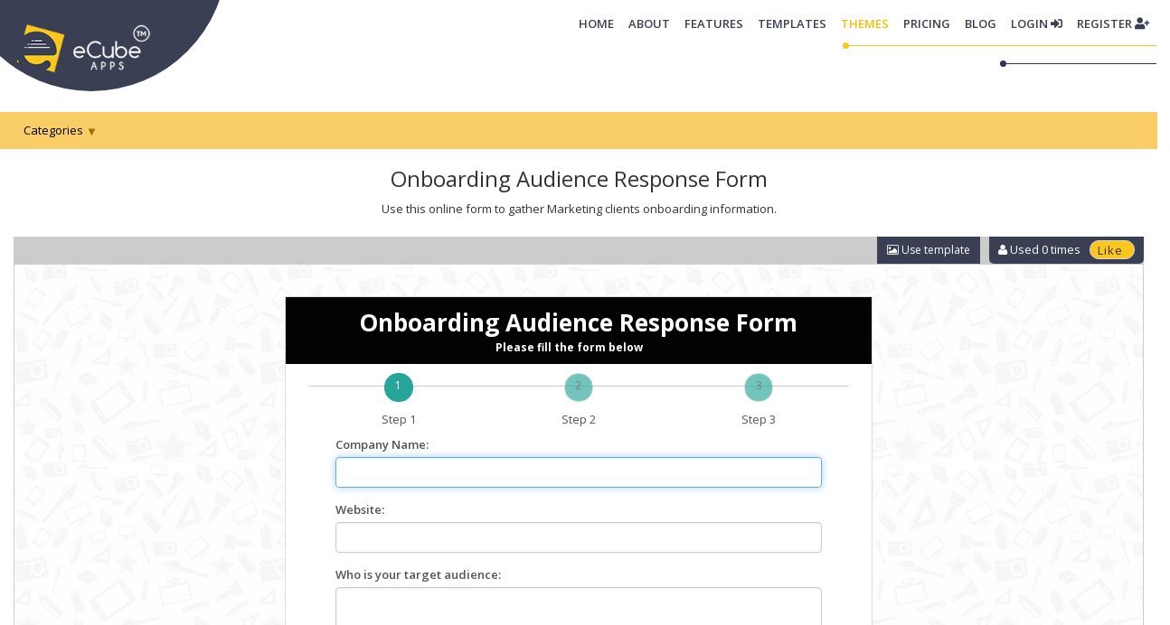

--- FILE ---
content_type: text/html; charset=utf-8
request_url: https://ecubeapps.com/viewtemplate/marketing/1176/17888/onboarding-audience-response-form
body_size: 37126
content:
<!DOCTYPE html>
<html>
<head>
    <meta charset="utf-8" />
    <meta name="viewport" content="width=device-width, initial-scale=1.0">
    <meta name="apple-mobile-web-app-status-bar-style" content="black">
    <meta property="og:type" content="website" />
    
      <meta name="description" content=" Use this Onboarding Audience Response Form to gather the Marketing clients onboarding information."/>



<meta name="keywords" content="Create Onboarding Audience Response Form for free,
Online Onboarding Audience Response Form Builder Software,
Free Onboarding Audience Response Form Builder,
Create Onboarding Audience Response Form online."/>                                             
                                            

    <meta property="og:image" content="/images/logo.png" />

    <link rel="shortcut icon" type="image/x-icon" href="/web/static/images/favicon.ico">
        <title>
            Onboarding Audience Response Form - eCube apps
        </title>


    <style>
                /*==============NAVIGATION===============*/


                .top-nav {
                    min-height: 65px !important;
                    border-bottom: 1px solid #496683 !important;
                }

                    .top-nav .navbar-nav {
                        margin-top: 18px;
                    }

                    .top-nav .navbar-brand {
                        height: auto;
                        padding: 11px 15px;
                    }

                    .top-nav .navbar-nav .navbar-brand {
                        display: none;
                    }

                .top-nav {
                    background-color: #3a3f53;
                }

                    .top-nav .navbar-nav > li > a {
                        padding-top: 5px;
                        padding-bottom: 5px;
                        margin-left: 1px;
                        background: #fbc61e;
                        text-transform: uppercase;
                        font-size: 12px !important;
                        font-weight: bold !important;
                        color: #3a3f53 !important;
                        transition: all ease 0.5s;
                        -webkit-transition: all ease 0.5s;
                    }

                    .top-nav .navbar-nav > li {
                        /*	-background: #fbc61e;
            -margin-left: 1px;
        */
                    }

                        .top-nav .navbar-nav > li:first-child > a {
                            border-radius: 4px 0 0 4px !important;
                        }

                        .top-nav .navbar-nav > li:last-child > a {
                            border-radius: 0px 4px 4px 0px !important;
                        }

                        .top-nav .navbar-nav > li:nth-child(6) > a {
                            background: #191f30;
                            color: #fbc61e !important;
                        }

                        .top-nav .navbar-nav > li:nth-child(5) > a {
                            padding-right: 25px;
                        }

                        .top-nav .navbar-nav > li:nth-child(6) > a {
                            padding-left: 25px;
                            padding-right: 25px;
                        }

                        .top-nav .navbar-nav > li:nth-child(7) > a {
                            padding-left: 25px;
                        }

                        .top-nav .navbar-nav > li:nth-child(5) > a:before {
                            content: "";
                            position: absolute;
                            top: 0;
                            right: 0;
                            width: 0;
                            height: 0;
                            border-top: 30px solid #3a3f53;
                            border-left: 15px solid transparent;
                        }

                        .top-nav .navbar-nav > li:nth-child(6) > a:before {
                            content: "";
                            position: absolute;
                            top: 0;
                            left: 0;
                            width: 0;
                            height: 0;
                            border-bottom: 30px solid #3a3f53;
                            border-right: 15px solid transparent;
                        }

                        .top-nav .navbar-nav > li:nth-child(6) > a:after {
                            content: "";
                            position: absolute;
                            top: 0;
                            right: 0;
                            width: 0;
                            height: 0;
                            border-top: 30px solid #3a3f53;
                            border-left: 15px solid transparent;
                        }

                        .top-nav .navbar-nav > li:nth-child(7) > a:before {
                            content: "";
                            position: absolute;
                            top: 0;
                            left: 0;
                            width: 0;
                            height: 0;
                            border-bottom: 30px solid #3a3f53;
                            border-right: 15px solid transparent;
                        }

                        .top-nav .navbar-nav > li:nth-child(7) > a {
                            background: #191f30;
                            color: #fbc61e !important;
                        }

                        .top-nav .navbar-nav > .active > a, .top-nav .navbar-nav > .open > a, .top-nav .navbar-nav > .active > a:focus, .top-nav .navbar-nav > .active > a:hover, .top-nav .navbar-nav > li.active > a {
                            background-color: rgba(255,255,255,0.9) !important;
                        }

                    .top-nav .dropdown-menu > .active > a, .top-nav .dropdown-menu > .active > a:hover, .top-nav .dropdown-menu > .active > a:focus, .top-nav .dropdown-menu > li > a:hover, .top-nav .dropdown-menu > li > a:focus {
                        background-color: rgba(255,255,255,0.9) !important;
                        color: #3a3f53 !important;
                    }

                    .top-nav .dropdown-menu li {
                        border: 0 !important;
                    }

                    .top-nav .navbar-nav > li > a:focus, .top-nav .navbar-nav > li > a:hover {
                        background-color: rgba(255,255,255,0.9) !important;
                    }

                    .top-nav .navbar-nav .dropdown-menu {
                        position: absolute;
                        min-width: 130px;
                        background: #fbc61e;
                    }

                        .top-nav .navbar-nav .dropdown-menu > li > a {
                            margin: 1px 0;
                            padding: 5px 10px !important;
                            text-align: left;
                            font-size: 12px !important;
                            text-transform: uppercase;
                            font-weight: bold !important;
                        }

                @media only screen and (max-width: 1024px) and (min-width: 769px) {
                    .top-nav .nav > li > a, .top-nav .navbar-nav > li > a {
                        padding-top: 5px !important;
                        padding-bottom: 5px !important;
                    }
                }

                @media only screen and (max-width: 910px) and (min-width: 768px) {
                    .top-nav .navbar-nav > li:nth-child(5) > a {
                        padding-right: 25px !important;
                    }

                    .top-nav .nav > li > a, .top-nav .navbar-nav > li > a {
                        font-size: 12px !important;
                        padding: 5px !important;
                    }

                    .top-nav .navbar-nav > li:nth-child(6) > a {
                        padding-left: 20px !important;
                        padding-right: 20px !important;
                    }

                    .top-nav .navbar-nav > li:nth-child(7) > a {
                        padding-left: 20px !important;
                    }
                }

                @media only screen and (min-width: 1201px) {
                    .top-nav .navbar-nav > li:hover .dropdown-menu {
                        display: block;
                    }
                }

                @media only screen and (max-width: 767px) {
                    .top-nav {
                        min-height: 50px !important;
                    }

                        .top-nav .navbar-toggle {
                            background: #333;
                            border: 1px solid #333;
                        }

                            .top-nav .navbar-toggle .icon-bar {
                                background: #fff;
                            }

                        .top-nav .navbar-nav {
                            float: none !important;
                            width: 90%;
                            margin: 15px auto;
                        }

                        .top-nav .navbar-brand {
                            padding: 5px;
                        }

                            .top-nav .navbar-brand > img {
                                height: 100%;
                            }

                        .top-nav .nav > li {
                            margin-bottom: 5px;
                            text-align: center;
                        }

                        .top-nav .navbar-nav > li:first-child > a, .top-nav .navbar-nav > li:last-child > a {
                            border-radius: 0px !important;
                        }

                        .top-nav .navbar-nav > li > a::before, .top-nav .navbar-nav > li > a::after {
                            display: none;
                        }

                        .top-nav .navbar-nav > li .dropdown-menu {
                            width: 100%;
                            font-size: 12px !important;
                            font-weight: 600 !important;
                            background: #fbc61e;
                        }

                        .top-nav .navbar-nav > li a {
                            margin-left: 0 !important;
                            font-weight: bold !important;
                            text-align: center !important;
                        }
                }
    </style>
    
    <link rel="stylesheet" href="//fonts.googleapis.com/css?family=Open+Sans:400,700,600,800" />

    <link href="/bundles/Contentv4_CommonCSS?v=G4y9HVOog2Qm0fsyANHhaNh7dAH4eqmmaHzZzo1-tX01" rel="stylesheet"/>

    <link href="/bundles/Contentv4_CustomCSS?v=7q4CWhw2yNYzCPaYQF6F6kXIwykQYFK0FwBhq4O53QA1" rel="stylesheet"/>
 <!-- Custom Fonts -->
    <script src="/bundles/Contentv4_CommonJS?v=3lyaRETiq9xokFOpqLfbg64v3eqON_bs32mfaIFkY2w1"></script>

    <link href="/web/images/favicon.ico" rel="icon" type="image/png">





</head>
<body class="entries view_report_page">
<link href="/web/style.css?3" rel="stylesheet" />
<link rel="stylesheet" href="https://use.fontawesome.com/releases/v5.3.1/css/all.css" integrity="sha384-mzrmE5qonljUremFsqc01SB46JvROS7bZs3IO2EmfFsd15uHvIt+Y8vEf7N7fWAU" crossorigin="anonymous">
<link rel="stylesheet" href="/web/static/font-awesome/css/font-awesome.css">
<style>
    .portfolio-section-1 {
        height: auto;
    }

    footer .quickLinksSec .quickLinks li a {
        font-size: 13px;
    }

    .pt-4, .py-4 {
        padding-top: 1.5rem !important;
    }
    .navbar:before {
        width: 300px;
        height: 300px;
        content: '';
        display: inline-block;
        background: #3a3f53;
        border-radius: 50%;
        z-index: 0;
        position: absolute;
        left: -50px;
        top: -200px;
    }

    .body {
    overflow-x: hidden;

}.new_header{
        padding-bottom: 30px;
 }
    header nav a.navbar-brand {
        z-index: 999;
        position: relative;
    }

    body {
        background-image: none !important;
    }
    .navbar-brand>img.blackLogo {
    display: none !important;
}

    .navbar-toggler,.navbar-toggler:focus {
        position: absolute;
        right: 0;
        font-size: 20px;
    }
    .navbar-brand{
        margin: 22px 0 0 14px !important;
        z-index: 10;
        width: 155px !important;
        padding:0;
    }
    @media screen and (min-width:768px){
        .navbar-toggler{
            display:none;
        }
    }
    @media screen and (max-width:767px) {
        .filter-select-box {
            max-width: inherit;
        }

        .yellowsearchricon {
            float: right;
            width: 80px;
            position: relative;
            top: 12px;
            width: 180px;
            overflow: hidden;
        }

        #txtSearch {
            width: inherit;
        }
    }
     .navbar-toggler-icon {
        display: inline-block;
        width: 1.5em;
        height: 1.5em;
        vertical-align: middle;
        content: "";
        background: no-repeat center center;
        background-size: 100% 100%;
    }
    .navbar-light .navbar-toggler-icon {
        /*background-image: url("data:image/svg+xml;charset=utf8,%3Csvg viewBox='0 0 30 30' xmlns='http://ww…p='round' stroke-miterlimit='10' d='M4 7h22M4 15h22M4 23h22'/%3E%3C/svg%3E") !important;*/
        background-image: url('../../web/images/download.svg');
    }
   .navbar-toggler.collapsed {
    background: #fff;
        color: rgba(0,0,0,.5);
    border-color: rgba(0,0,0,.1);
    margin:30px 20px 0 0;
}
   .yellowsearchricon .search-tem.nonesearch input:focus{
       right:inherit;
   }
    .stepwizard-row .listclass3 {
    margin: 0 13% !important;
}
   @media screen and (max-width:767px){
        .yellowtopmenu ul ul li{
            width:100% !important;
        }
    }
   
@media screen and (min-width:500px) and (max-width:900px) and (orientation: landscape) {
    .navbar-toggler{
        display:block !important;
    }
	.navbar-toggler, .navbar-toggler:focus{
         margin: 30px 20px 0 0 !important;
     }
    .navbar-collapse.collapse{
        margin:0;
        display:none !important;
        z-index:9999999999999;
    }
    .navbar-collapse.collapse.in{
        display:block !important;
    }
    .navbar-collapse.collapse > ul{
         width:100%;
    }
     .navbar-nav>li.nav-item{
         float:none;
         width:100%;
     }
 }
@media screen and (min-width:768px) and (max-width:991px) {
    .navbar-toggler{
        display:block !important;
    }
     .navbar-toggler, .navbar-toggler:focus{
         margin: 30px 20px 0 0 !important;
     }
	 .navbar-collapse.collapse{
        margin:0;
        display:none !important;
        z-index:9999999999999;
    }
    .navbar-collapse.collapse.in{
        display:block !important;
    }
    .navbar-collapse.collapse > ul{
         width:100%;
    }
     .navbar-nav>li.nav-item{
         float:none;
         width:100%;
     }
}

</style>
<header class="new_header">
    
    <nav class="navbar  navbar-expand-lg navbar-light bg-light- pr-0">
        <a class="navbar-brand" href="/"><img class="whiteLogo" alt="ecube apps" src="/web/images/logo.png"><img alt="ecube apps" class="blackLogo" src="/web/images/logo-b.png"></a>
        <button class="navbar-toggler collapsed" type="button" data-toggle="collapse" data-target="#navbarNavDropdown" aria-controls="navbarNavDropdown" aria-expanded="false" aria-label="Toggle navigation"> <span class="navbar-toggler-icon"></span> </button>
        <div class="collapse navbar-right navbar-collapse" id="navbarNavDropdown">
            <ul class="navbar-nav ml-auto">
                <li class="nav-item"> <a class="nav-link" href="/">Home <span class="sr-only">(current)</span></a> </li>
                <li class="nav-item"><a class="nav-link" href="/web/aboutus.html">About</a> </li>
                <li class="nav-item three"><a class="nav-link" href="/web/features.html">Features</a> </li>
                <li id="Templates" class="nav-item"> <a class="nav-link" href="/Templates/Category">Templates</a> </li>
                <li id="Themes" class="nav-item"> <a class="nav-link" href="/Themes/LoadCategorywiseThemeslist">Themes</a> </li>
                <li class="nav-item"> <a class="nav-link" href="/web/pricing.html">Pricing</a> </li>
                <li class="nav-item"> <a class="nav-link" onclick="target='_blank';" href="http://blog.ecubeapps.com">Blog</a> </li>
                <li class="nav-item"> <a class="nav-link" href="/Account/login">Login <i class="fas fa-sign-in-alt"></i></a> </li>
                <li class="nav-item"> <a class="nav-link" href="/Account/Register">Register <i class="fas fa-user-plus"></i></a> </li>
                <li class="activeLine"><span class="activeLineSub"></span></li>
            </ul>
        </div>
    </nav>
</header>
<div class="clearfix"></div>
<script>
    $(document).ready(function () {

        var fullurl = window.location.href;
              if ((fullurl.search('Templates'))!=-1) {
                $('#Templates').addClass('active');
            } else {
                $('#Themes').addClass('active');
            
        };



    });
</script>    <section id="main">
        
  


<script src="/Scripts/SwiftForms/Custom/swiftSupport.js?3"></script>
<style type="text/css">
    #header {
        height: 60px !important;
    }

    .admin_mid_top {
        height: 39px !important;
        padding-bottom: 1px !important;
        padding-right: 25px !important;
    }

    .homeicon {
        font-size: 18px !important;
        padding-right: 6px !important;
        padding-top: 12px !important;
        padding-left: 13px;
        padding-bottom: 10px;
    }

    .breadcrumlst {
        border-right: 1px solid #d0b061;
    }

    .yellowtopmenu ul li a {
        color: #000;
        display: block;
        padding: 10px 10px;
    }

    .yellowtopmenu ul li {
        color: #000;
    }

    nav .navbar-collapse {
        right: 0px;
        top: 75px;
        background: rgba(255, 255, 255,0);
        text-align: center;
        border-radius: 0 0 20px 20px;
    }

    .yellowsearchricon .search-tem.nonesearch input:focus {
        right: 145px;
    }

    @media screen and (max-width:767px) {

        .admin_mid_top {
            height: auto !important;
        }

        .yellowtopmenu {
            height: 88px;
        }

            .yellowtopmenu ul li:hover > ul {
                display: none;
            }

            .yellowtopmenu > ul > li > ul {
                width: 200px;
            }

                .yellowtopmenu > ul > li > ul.active {
                    display: block;
                }

            .yellowtopmenu ul ul li a {
                padding: 5px;
            }

        .filter-select-box {
            top: 38px;
            right: 12px;
            width: 50%;
        }

        .yellowsearchricon {
            float: left;
            left: -24px !important;
            right: inherit;
            clear: both;
            width: 50%;
        }

        #txtSearch {
            height: 33px;
            top: 1px;
            width: 100% !important;
            border-radius: 5px;
        }

        .search-tem {
            position: relative;
            right: inherit;
        }

        .yellowsearchricon .search-tem.nonesearch input:focus {
            right: inherit;
        }

        .portfolio-caption a {
            margin: 0 5px;
        }

            .portfolio-caption a.link-1 {
                left: calc(50% - 110px) !important;
            }

        .portfolio-section-1 > .container > .row:nth-child(1) > div:nth-child(1) .section-title {
            width: calc(100% - 58px);
        }

            .portfolio-section-1 > .container > .row:nth-child(1) > div:nth-child(1) .section-title h3 {
                white-space: nowrap;
                overflow: hidden;
                text-overflow: ellipsis;
                width: 100%;
            }
    }

    @media screen and (max-width:1199px) {
        .yellowtopmenu ul li > ul,
        .yellowtopmenu ul li:hover > ul {
            display: none;
        }

            .yellowtopmenu ul li > ul.active {
                display: block;
            }
    }
</style>
<style>
    @media all and (-ms-high-contrast: none), (-ms-high-contrast: active) {
        body {
            margin-right: 15px !important;
        }
    }


    .template_cont {
        margin: 20px 0;
        min-height: calc(100vh - 310px);
    }

    .temp_des {
        /*height: 120px;*/
    }

    .iframe_cont {
        height: 100vh;
        width: 100%;
        background: #ccc;
    }




    .btn_usetemplate {
        float: right;
        position: relative;
    }


    .theme_content {
        width: 100%;
    }


    .iframe_cont iframe {
        border: 1px solid #ccc;
        min-height: 468px;
        height: 100vh;
        width: 100%;
    }

    .iframe_cont iframe {
        height: 900px;
    }

    .iframe_cont,
    .template_cont {
        height: inherit;
        min-height: inherit;
    }

    /*Ranjith updated*/

    .themeHeader {
        background: #3a3f53;
        padding: 5px;
        border-radius: 0 0 5px 5px;
        color: #FFF;
        margin-left:10px;
    }

        .themeHeader li {
            float: left;
            padding: 0 5px;

        }

    #likeTheme1 {
        background: #fbc61e;
        color: #333;
    }

     #Usetemplate {
        background: #fbc61e;
        color: #333;
    }

    .pop-btns {
        background: #3a3f53;
        display: inline-block;
    }


        .pop-btns a {
            color: #FFF;
        }

            .pop-btns a:hover,
            .pop-btns a:focus {
                color: #fbc61e;
            }

    .homeicon {
        padding: 0px !important; 
    }
</style>

<style>
    iframe {
        width: 100%;
        border: 2px solid #ccc;
    }
</style>

<div id="loading" style="display: none; bottom: -35px;">Working</div>
<input hidden value="Templates" id="hdnredirecttype" />
<input hidden id="hdnCategoryvalue" value="" />
<input hidden name="sortOrder" id="sortOrder" value="datecreated" />
<input hidden id="hdnencryptformid" />
<input hidden value="1176" id="hdnTempId" />
<input hidden value="0" id="UsersCount" />
<input hidden value="17888" id="hdnformid" />

 <input id="EntityId" name="EntityId" type="hidden" value="" />

    <section>

        <div class="breadcrumbsbg">
            <div class="container-fluid admin_mid_top">
                <div class="row">
                    <div class="col-lg-12">
                        <div class="yellowtopmenu ">

                            <ul>

                                <li class="arrow">
                                    <a href="/Templates/Category">Categories</a>
                                    <ul>
                                            <li><a id='1' href="/Templates/Category/Celebration">Celebration</a></li>
                                            <li><a id='2' href="/Templates/Category/RSVP%20">RSVP </a></li>
                                            <li><a id='3' href="/Templates/Category/Education">Education</a></li>
                                            <li><a id='4' href="/Templates/Category/Health%20care">Health care</a></li>
                                            <li><a id='6' href="/Templates/Category/Business">Business</a></li>
                                            <li><a id='7' href="/Templates/Category/Sports">Sports</a></li>
                                            <li><a id='8' href="/Templates/Category/Marketing">Marketing</a></li>
                                            <li><a id='12' href="/Templates/Category/Hotels">Hotels</a></li>
                                            <li><a id='16' href="/Templates/Category/Industrial">Industrial</a></li>
                                            <li><a id='17' href="/Templates/Category/Commercial-Retail">Commercial-Retail</a></li>
                                            <li><a id='18' href="/Templates/Category/Fitness">Fitness</a></li>
                                            <li><a id='19' href="/Templates/Category/Health-Beauty">Health-Beauty</a></li>
                                            <li><a id='21' href="/Templates/Category/Customer%20Services">Customer Services</a></li>
                                            <li><a id='22' href="/Templates/Category/IT-Technical%20Services">IT-Technical Services</a></li>
                                            <li><a id='23' href="/Templates/Category/Logistics">Logistics</a></li>
                                            <li><a id='35' href="/Templates/Category/COVID19">COVID19</a></li>
                                            <li><a id='41' href="/Templates/Category/E%20Commerce">E Commerce</a></li>
                                            <li><a id='42' href="/Templates/Category/Advertising">Advertising</a></li>
                                            <li><a id='43' href="/Templates/Category/Human%20Resources">Human Resources</a></li>
                                            <li><a id='44' href="/Templates/Category/Invoice">Invoice</a></li>
                                            <li><a id='45' href="/Templates/Category/Tracking%20">Tracking </a></li>
                                            <li><a id='46' href="/Templates/Category/Lead%20Generation%20">Lead Generation </a></li>
                                            <li><a id='47' href="/Templates/Category/Insurance">Insurance</a></li>
                                            <li><a id='48' href="/Templates/Category/Summer%20Camps">Summer Camps</a></li>
                                            <li><a id='49' href="/Templates/Category/Veterinary%20Service%20">Veterinary Service </a></li>
                                            <li><a id='50' href="/Templates/Category/Permit%20To%20Work">Permit To Work</a></li>
                                            <li><a id='51' href="/Templates/Category/Banking%20">Banking </a></li>
                                            <li><a id='52' href="/Templates/Category/Referral%20">Referral </a></li>
                                            <li><a id='53' href="/Templates/Category/Inspection%20">Inspection </a></li>
                                            <li><a id='54' href="/Templates/Category/Small%20Business">Small Business</a></li>
                                            <li><a id='55' href="/Templates/Category/Manufacturing">Manufacturing</a></li>
                                            <li><a id='56' href="/Templates/Category/Sponsorship">Sponsorship</a></li>
                                            <li><a id='57' href="/Templates/Category/Contact">Contact</a></li>
                                            <li><a id='58' href="/Templates/Category/Governmental">Governmental</a></li>
                                            <li><a id='59' href="/Templates/Category/Real%20Estate">Real Estate</a></li>
                                            <li><a id='60' href="/Templates/Category/Invitations">Invitations</a></li>
                                            <li><a id='61' href="/Templates/Category/Award%20">Award </a></li>
                                            <li><a id='62' href="/Templates/Category/Telecommuting">Telecommuting</a></li>
                                            <li><a id='63' href="/Templates/Category/Subscription">Subscription</a></li>
                                            <li><a id='64' href="/Templates/Category/Employment">Employment</a></li>
                                            <li><a id='65' href="/Templates/Category/Group%20Event%20">Group Event </a></li>
                                            <li><a id='66' href="/Templates/Category/Enquiry">Enquiry</a></li>
                                            <li><a id='67' href="/Templates/Category/Feedback">Feedback</a></li>
                                            <li><a id='68' href="/Templates/Category/Survey%20">Survey </a></li>
                                    </ul>
                                </li>
                            </ul>
                        </div>
                    </div>
                    
                </div>
           </div>
        </div>

        <div class="temp_des mt-3" style="text-align: center">
            <h3 style="margin-top: 20px;">
                Onboarding Audience Response Form
            </h3>
            <p> Use this online form to gather Marketing clients onboarding information. </p>
        </div>
    </section>

    <section class="template_cont">
        <div class="container-fluid">
            <div class="row">

                <div class="col-md-12">
                    <div class="temp_content">
                        <div class="iframe_cont">
                            <div>


                                <ul class="themeHeader pull-right">
                                    <li>
                                        <i class=" fa fa-user" aria-hidden="true"></i>
                                        Used <span id="UsersCount" class="UsersCount">0</span>&nbsp;times
                                    </li>

                                    <li>
                                        
                                        <input type="button" id="likeTheme1" class="like-button icon-love" value="Like" />
                                        
                                    </li>

                                </ul>
                                <div class="pop-btns pull-right">
                                    <a onclick="Usetemplate()" class="btn btn-sm" style="cursor:pointer;"><i class="fa fa-picture-o"></i>&nbsp;Use template</a>
                                </div>


                            </div>
                            <iframe id="iframeFormPriview" src="/SwiftForms/TemplatePreview/4EUAAA"></iframe>

                        </div>
                    </div>
                </div>
            </div>
        </div>
    </section>

    <!-- Start Delete Template popup -->
    <div class="modal fade" id="deletemodal" tabindex="-1" role="dialog"
         aria-labelledby="mySmallModalLabel" data-width="760" data-dismiss="modal" aria-hidden="true">
        <div class="modal-dialog">
            <div class="modal-content">
                <div class="modal-header">
                    <button type="button" class="close" data-dismiss="modal">&times;</button>
                    <h3 class="modal-title">Warning! You're about to delete <span id="nameTarget"></span> Template!</h3>
                </div>
                <div class="modal-body">
                    <h5 style="line-height:1.5">Deleting this form means all entries or files associated with this form will be deleted immediately. This cannot be reversed!</h5>
                    <br />
                    <h5>Type REMOVE (in all caps) to confirm deletion:</h5>
                    <input type="text" name="txtdelteform" id="txtdeletetemplate" style="width:100%" class="form-control" onkeyup="deletetemplatechk()">

                </div>
                <div class="modal-footer form_design_imp_title_btns">
                    <input type="hidden" id="tempdeleteid" name="templatedeleteid">
                    <button type="button" class="btn btn-default danger formActions" data-dismiss="modal">Close</button>
                    <a class="btn btn-default green formActions disabled" href="/Templates/Deletetemplate" id="deletebuttonconfirm">Yes, Delete Template</a>

                </div>
            </div>
        </div>

    </div>
    <!-- End Delete Template popup -->


    <div class="">
        <input type="hidden" id="hdnCurrentPage" value="1" />
        <div id="Categorythemeslist"></div>

    </div>
    <script src="/Scripts/Templates/PartialTemplateslist.js?3"></script>
    <script>
        if ($(window).width() < 1199) {
            var no_link = "javascript:void(0)";
            $('.yellowtopmenu > ul > li > a').attr('href', no_link);

            $('.yellowtopmenu > ul > li > a').click(function () {

                $('.yellowtopmenu > ul > li > ul').toggleClass('active');
            });

            $('.yellowtopmenu > ul > li > ul li a').click(function () {
                $('.yellowtopmenu > ul > li > ul').removeClass('active');
            });
        }

        var iframe = document.getElementById("iframeFormPriview");

        iframe.onload = function () {
            iframe.style.height = iframe.contentWindow.document.body.scrollHeight + 'px';
        }
    </script>


    </section>
<section>
    
    <footer>
        <div class="container">
            <div class="row">
                <div class="col-xl-3 col-sm-3 quickLinksSec">
                    <ul class="quickLinks">
                        <li> <a href="/web/aboutus.html" class="btnLineHover"><i class="fas fa-chess-board fa-rotate-45"></i> About Us</a> </li>
                        <li> <a href="/web/sitemap.html" class="btnLineHover"><i class="fas fa-chess-board fa-rotate-45"></i> Site Map</a> </li>
                        <li> <a href="/web/reportabuse.html" class="btnLineHover"><i class="fas fa-chess-board fa-rotate-45"></i> Report Abuse</a> </li>
                        <li> <a href="/web/termsofuse.html" class="btnLineHover"><i class="fas fa-chess-board fa-rotate-45"></i> Terms of Uses</a> </li>
                        <li> <a href="/web/privacypolicynew.html" class="btnLineHover"><i class="fas fa-chess-board fa-rotate-45"></i> Privacy Policy</a> </li>
                        
                    </ul>
                </div>
                <div class="col-xl-4 col-sm-3 socialMediaSec">
                    <div class="socialLinks">
                        <a href="https://www.facebook.com/ispatialtec/" target="_blank" class="animated flipInY"><i class="fab fa-facebook-f"></i></a>
                        <a href="https://twitter.com/ispatialtec" target="_blank" class="animated flipInY "><i class="fab fa-twitter"></i></a>
                        <!-- <a href="https://plus.google.com/u/0/+ISPATIALTECNOSOLUTIONSPVTLTD" target="_blank" class="animated flipInY"><i class="fab fa-google-plus-g"></i></a> -->
                        <a href="https://www.linkedin.com/in/ispatialtec/" target="_blank" class="animated flipInY "><i class="fab fa-linkedin-in"></i></a>
                    </div>
                </div>
                <div class="col-xl-5 col-sm-6 addressSec pt-4">
                    <div class="row">
                        <div class="col-sm-6">
                            <p>
                                <i class="fa fa-map-marker" aria-hidden="true"></i> <strong>Visit Us</strong>
                                <br><strong>iSpatial Techno Solutions Inc. </strong>
                                <br>9707 Waples Street
                                <br>San Diego, CA 92121, USA
                            </p>
                        </div>
                        <div class="col-sm-6">
                            <p>
                                <i class="fa fa-phone" aria-hidden="true"></i> <strong>Call Us</strong>
                                <br><img src="/Images/phone_no.png" />
                                <br><i class="fa fa-envelope" aria-hidden="true"></i> <strong>Email Us</strong>
                                <br><img src="/web/images/email.png">
                            </p>
                        </div>
                    </div>
                </div>

            </div>
        </div>
        <div class="container-fluid copyrights">
            <p>Copyright © 2020 | <a href="http://ispatialtec.com" target="_blank">iSpatial Techno Solutions Pvt Ltd</a>.</p>
        </div>
    </footer>
    
   
</section>    <!-- Custom Theme JavaScript -->
    
    
    <script type="text/javascript">
        $(".without-login").addClass('top-nav');
    </script>
</body>
</html>


--- FILE ---
content_type: text/html; charset=utf-8
request_url: https://ecubeapps.com/SwiftForms/TemplatePreview/4EUAAA
body_size: 58038
content:
<!DOCTYPE html>
<html>
<head>
    <meta charset="utf-8" />
    <meta name="viewport" content="width=device-width, initial-scale=1.0">
    <meta http-equiv="Content-Type" content="text/html;charset=UTF-8">
    <meta property="og:title" content="eCube Form Builder" />
    <meta property="og:type" content="website" />
    <meta property="og:url" content="https://ecubeapps.com" />
    <meta property="og:image" content="/images/logo.png" />
    <meta property="og:description" content="Online form builder" />
    <meta name="keywords" content="online form, web forms, form builder, formonline, free form, form builder, jot form, online form builder, form creator, form maker, form generator, jetform, jotform login, free form builder, Free online form builder, online form builder, form builder online , online form creation, form creation online, online form makers, form makers online, build online forms, create online forms , best online form builder , Top online form builder, Top online form builder websites, worlds best online form builder s, worlds top online form builder s, top ten online form builders, Forms, online forms, forms online, free online forms, free forms, form builders , form share, online surveys, surveys online, free online survey, conduct surveys, Data collection, online data collection, free online data collection, start data collection, data collection websites, top 10 data collection websites, best data collection websites, web based data collection, Reports, online reports, free online reports,  report generation software's,  online report generator, reports on large data, repots builders, online report makers, opinion poll online, conduct opinion poll, conduct opinion poll, start a opinion poll, free online opinion poll websites, best opinion poll websites, top opinion poll websites, forms, form builder,Survey, Exams, Online Data, Analysis, Business Success, Opinion, Event Management, Data Collection, Field Survey, Online Forms, Reports" />
    <title>Onboarding Audience Response Form  </title>
    <link rel="stylesheet" href="//fonts.googleapis.com/css?family=Open+Sans:400,700,600,800" />
    <link href="/ContentOptimized/bootstrap/3.0.0/bootstrap.min.css" rel="stylesheet" />
    <link href="/ContentOptimized/swiftforms_layoutstyles.css" rel="stylesheet" />
    <link href="/bundles/SwiftFormsPublicCSS?v=0cdElpF67szXI_hk9Lb2-x5lSDna3NLUgF6QDVVPzZ01" rel="stylesheet"/>

    <link href="/Scripts/SwiftForms/Custom/RichTextControl/css/editor.css" rel="stylesheet" />
    
    <style>
        .input-field label {
            position: relative !important;
        }

        .dropdown-menu .btn-danger {
            margin-left: 7px !important;
        }
        .success_model .btn-default {
            margin-right:144px !important;
        }
    </style>

    
</head>
<body class="entries forms_dashboard_page Bodyclass">
    <section id="admin" class="admin_entries">
        
  

<input id="hdloginid" name="hdloginid" type="hidden" value="0" />

<div id="divProcessing" class="loader_pre_a">
    <p class="loader_pre_b">
        <img src="/Images/pre.gif" />
    </p>
</div>
    <div ng-app="swiftApp" id="swiftcontentRoot">

        <div ng-init="model.shareid=0">
            <input ng-model="model.shareid" name="shareid" id="hdpublicshareid"
                   type='hidden' value=0 />
        </div>
        <div id="divValidation" style="display:none; margin-top:10px;">
            <pre class="alertPadding alert-danger fade in" id="spnValidationMessages"></pre>
        </div>
        <div class="container rootcontainer hide" ng-hide="showForm" id="divthanyoumessage">
            <div class="row">
                <div class="col-lg-offset-3 col-lg-7 col-md-offset-3 col-md-7 col-sm-offset-2 col-sm-10 col-xs-offset-2 col-xs-12">
                    <div class="row contentarea">
                        <div class="col-sm-push-3 col-sm-12 fr_header" style="height: 200px;position: relative;left: 102px;top: 50px;">
                            <div class="row ">
                                <div class="col-md-12" style="background-color: #2ed784">
                                    <div>
                                        <h3 class="nomargin logo">
                                            <img width="80" height="80" src="/Images/popupimages/success.png" />
                                        </h3>

                                    </div>
                                    <div class="clearfix"></div>
                                </div>
                            <div class="col-sm-12 text-center ">
                                <h4 id="divCustomMessage"> Thank you for filling the form.</h4>
                            </div>
                        </div>
                        </div>
                    </div>
                </div>
            </div>
        </div>
        <div class="container rootcontainer hide" ng-hide="showForm" id="diventrieslimitmessage">
            <div class="col-sm-12">
                <div class="col-sm-3">
                </div>
                <div class="col-sm-6 fr_header">
                    <div class="row">
                            <div class="col-md-12" style="background-color: #f5ca62">
                                <div>
                                    <h3 class="nomargin logo">
                                        <img width="121" height="46" src="/Images/ecubelogo.png" />
                                    </h3>
                                </div>
                                <div class="clearfix"></div>
                            </div>
                        <div class="col-sm-12 text-center">
                            <h4>Entries limit is exceeded! Please contact your administrator.</h4>
                            <h4>"Sorry! User can't post a new entry"</h4>
                        </div>
                    </div>
                </div>
            </div>
        </div>
        <div class="container rootcontainer hide" ng-hide="showForm" id="diventriesspacemessage">
            <div class="col-sm-12">
                <div class="col-sm-3">
                </div>
                <div class="col-sm-6 fr_header">
                    <div class="row">
                            <div class="col-md-12" style="background-color: #f5ca62">
                                <div>
                                    <h3 class="nomargin logo">
                                        <img width="121" height="46" src="/Images/ecubelogo.png" />
                                    </h3>
                                </div>
                                <div class="clearfix"></div>
                            </div>
                        <div class="col-sm-12 text-center">
                            <h4>Space limit is exceeded! Please contact your administrator.</h4>
                            <h4>"Sorry! User can't post a new entry"</h4>
                        </div>
                    </div>
                </div>
            </div>
        </div>
        <div class="container rootcontainer hide" ng-hide="showForm" id="diventriesexpiremessage">
            <div class="col-sm-12">
                <div class="col-sm-3">
                </div>
                <div class="col-sm-6 fr_header">
                    <div class="row">
                            <div class="col-md-12" style="background-color: #f5ca62">
                                <div>
                                    <h3 class="nomargin logo">
                                        <img width="121" height="46" src="/Images/ecubelogo.png" />
                                    </h3>
                                </div>
                                <div class="clearfix"></div>
                            </div>
                        <div class="col-sm-12 text-center">
                            <h4>Plan is expired! Please contact your administrator.</h4>
                            <h4>"Sorry! User can't post a new entry"</h4>
                        </div>
                    </div>
                </div>
            </div>
        </div>

        <div id="swiftformsControlsRoot">
<input type="hidden" name="_ecubetemplateversion" id="_ecubetemplateversion" value="<ECUBETEMPLATEVERSION>">
<link href=/Themes/formCustomStyles/17888 rel='stylesheet' type='text/css' title='mystyle'/>

<div class="ecubeFormLayout">


 <div class="ecubeForm">
  <div class="languagesection">
        <div class="col-xs-12 col-sm-6 col-md-6 col-sm-offset-6 col-md-offset-6 nopadding"  style="margin-bottom:15px;">
				    <h6><LANGUAGE_LINKS_PUBLIC> </h6>
        </div>
    </div>
	<div class="clearfix"></div>
    <div class="formSection">
	  <div class="formheaderSection">
            <div class="headerGroup">
                <div class="formlogoSection">
					<img id="imgFormHeaderLogo" class="logoimage logohide" />
					
                </div>
                <div class="formtitleSection">
                    <span class="formtitle">
                       Onboarding Audience Response Form
                    </span>
                    <div class="formSubtitle">
                       
Please fill the form below
                    </div>
                </div>

                <div class="clearfix"></div>
            </div>			
        </div>
		<div class="formbodySection form formbody">
		    <div class="frm17888 <LABEL_ALIGNMENT>">
			<div class="clearfix"></div>
			<form name="eCubeForm" id="createForm" novalidate="novalidate" ng-controller="SwiftDataController" ng-submit="save(eCubeForm) "ng-init="init()">
		         <div class="container"><div class="progress" id="progress" style="display:none">
<div class="progress-bar progress-bar-striped active" role="progressbar" aria-valuenow="40" aria-valuemin="0" aria-valuemax="100" style="width:0%;">
</div>
</div>
<div class="stepwizard">
 <div class="stepwizard-row setup-panel">
<div class="stepwizard-step listclass3" >
<a href="#step-1" type="button" class="btn btn-primary btn-circle">1</a>
<p>Step 1</p>
</div>
<div class="stepwizard-step listclass3" >
<a href="#step-2" disabled="disabled" type="button" class="btn btn-default btn-circle">2</a>
<p>Step 2</p>
</div>
<div class="stepwizard-step listclass3" >
<a href="#step-3" disabled="disabled" type="button" class="btn btn-default btn-circle">3</a>
<p>Step 3</p>
</div>
</div>
</div>
<div class="row setup-content" id="step-1">
<div class="col-xs-12">
<div class="col-md-12">
     <div class='row' >                       
                                    <div class="column col-sm-12">                                      
                                            
                                        <div class="col-sm-12 "  ng-hide="hideF1">                                            
                                                
                                                
                                                <div class="form-group "   id="ctrlgroupF1">
                                                  <label class="control-label eclabel" for="ctrlF1" id="lblctrlF1" >
                                        
                                         Company Name:
                                        
                                    </label> 
                                                  <div class="controlblock">                              
                                                <input  ng-model="model.F1" name="F1" id="F1"
                                                type='text'  maxlength="50"     ng-change="fieldOnChange('F1')" class="form-control ectextbox wizardValidation" /> 
                                                    <span>                                                   
                                                       <span class="errorMessage hide" ng-show="(eCubeForm.F1.$dirty || invalidSubmitAttempt) && eCubeForm.F1.$error.required">This field is required.Please enter value</span>                                                                    
                                                                 
                                                    </span> 
                                                  </div>                                        
                                                </div>
                                                                                            
                                       </div>
                                            
                                      <div class="clearfix"></div>                                  
                                    </div> </div>
                                     <div class='row' >                       
                                    <div class="column col-sm-12">                                      
                                            
                                        <div class="col-sm-12 "  ng-hide="hideF2">                                            
                                                
                                                
                                                <div class="form-group "   id="ctrlgroupF2">
                                                  <label class="control-label eclabel" for="ctrlF2" id="lblctrlF2" >
                                        
                                         Website:
                                        
                                    </label> 
                                                  <div class="controlblock">                              
                                                <input  ng-model="model.F2" name="F2" id="F2"
                                                type='text'  maxlength="50"   ng-pattern="/^(https?:\/\/(?:www\.|(?!www))[^\s\.]+\.[^\s]{2,}|www\.[^\s]+\.[^\s]{2,})$/"  ng-change="fieldOnChange('F2')" class="form-control ectextbox wizardValidation" /> 
                                                    <span>                                                   
                                                       <span class="errorMessage hide" ng-show="(eCubeForm.F2.$dirty || invalidSubmitAttempt) && eCubeForm.F2.$error.required">This field is required.Please enter value</span>                                                                    
                                                                <span class="errorMessage hide" ng-show="(eCubeForm.F2.$dirty || invalidSubmitAttempt) && eCubeForm.F2.$error.pattern">The value is not a valid URL</span> 
                                                    </span> 
                                                  </div>                                        
                                                </div>
                                                                                            
                                       </div>
                                            
                                      <div class="clearfix"></div>                                  
                                    </div> </div>
                                     <div class='row' >                       
                                    <div class="column col-sm-12">                                      
                                            
                                        <div class="col-sm-12 "  ng-hide="hideF3">                                            
                                                
                                                <div class="form-group "  id="ctrlgroupF3">  
                                                 <label class="control-label eclabel" for="ctrlF3" id="lblctrlF3" >
                                        
                                         Who is your target audience:
                                        
                                    </label>  
                                                 <div class="controlblock">                                            
                                                     <textarea class="materialize-textarea form-control ectextArea wizardValidation" ng-model="model.F3" name="F3" id="F3"
                                                       type='text' maxlength="250"   ng-change="fieldOnChange('F3')" ></textarea>
                                                 </div>
                                                 <span>
                                                      <span class="errorMessage hide" ng-show="(eCubeForm.F3.$dirty || invalidSubmitAttempt) && eCubeForm.F3.$error.required">This field is required.Please enter value</span>                                                                    
                                                                
                                                 </span>
                                              </div>                                            
                                       </div>
                                            
                                      <div class="clearfix"></div>                                  
                                    </div> </div>
                                     <div class='row' >                       
                                    <div class="column col-sm-12">                                      
                                            
                                        <div class="col-sm-12 "  ng-hide="hideF4">                                            
                                                
                                                <div class="form-group "  id="ctrlgroupF4">  
                                                 <label class="control-label eclabel" for="ctrlF4" id="lblctrlF4" >
                                        
                                         Who is your ideal customer:
                                        
                                    </label>  
                                                 <div class="controlblock">                                            
                                                     <textarea class="materialize-textarea form-control ectextArea wizardValidation" ng-model="model.F4" name="F4" id="F4"
                                                       type='text' maxlength="250"   ng-change="fieldOnChange('F4')" ></textarea>
                                                 </div>
                                                 <span>
                                                      <span class="errorMessage hide" ng-show="(eCubeForm.F4.$dirty || invalidSubmitAttempt) && eCubeForm.F4.$error.required">This field is required.Please enter value</span>                                                                    
                                                                
                                                 </span>
                                              </div>                                            
                                       </div>
                                            
                                      <div class="clearfix"></div>                                  
                                    </div> </div>
                                     <div class='row' >                       
                                    <div class="column col-sm-12">                                      
                                            
                                        <div class="col-sm-12 "  ng-hide="hideF5">                                            
                                                
                                                <div class="form-group "  id="ctrlgroupF5">  
                                                 <label class="control-label eclabel" for="ctrlF5" id="lblctrlF5" >
                                        
                                         Do you have specified buyer personas:
                                        
                                    </label>  
                                                 <div class="controlblock">                                            
                                                     <textarea class="materialize-textarea form-control ectextArea wizardValidation" ng-model="model.F5" name="F5" id="F5"
                                                       type='text' maxlength="250"   ng-change="fieldOnChange('F5')" ></textarea>
                                                 </div>
                                                 <span>
                                                      <span class="errorMessage hide" ng-show="(eCubeForm.F5.$dirty || invalidSubmitAttempt) && eCubeForm.F5.$error.required">This field is required.Please enter value</span>                                                                    
                                                                
                                                 </span>
                                              </div>                                            
                                       </div>
                                            
                                      <div class="clearfix"></div>                                  
                                    </div> </div>
                                
 <div class="pdfbuttons"><button class="btn btn-warning  entries_view_btn nextBtn ecprevnextbutton btn-sm pull-right" type="button" ng-click="validateForm(eCubeForm,'step-1' );">Next</button>
</div>
</div>
</div>
</div>
<div class="row setup-content" id="step-2">
<div class="col-xs-12">
<div class="col-md-12">
     <div class='row' >                       
                                    <div class="column col-sm-12">                                      
                                                
                                      <div class="clearfix"></div>                                  
                                    </div> </div>
                                     <div class='row' >                       
                                    <div class="column col-sm-12">                                      
                                            
                                        <div class="col-sm-12 "  ng-hide="hideF7">                                            
                                                
                                                <div class="form-group "  id="ctrlgroupF7">  
                                                 <label class="control-label eclabel" for="ctrlF7" id="lblctrlF7" >
                                        
                                         How much do you currently spend on marketing per month:
                                        
                                    </label>  
                                                 <div class="controlblock">                                            
                                                     <textarea class="materialize-textarea form-control ectextArea wizardValidation" ng-model="model.F7" name="F7" id="F7"
                                                       type='text' maxlength="250"   ng-change="fieldOnChange('F7')" ></textarea>
                                                 </div>
                                                 <span>
                                                      <span class="errorMessage hide" ng-show="(eCubeForm.F7.$dirty || invalidSubmitAttempt) && eCubeForm.F7.$error.required">This field is required.Please enter value</span>                                                                    
                                                                
                                                 </span>
                                              </div>                                            
                                       </div>
                                            
                                      <div class="clearfix"></div>                                  
                                    </div> </div>
                                     <div class='row' >                       
                                    <div class="column col-sm-12">                                      
                                            
                                        <div class="col-sm-12 "  ng-hide="hideF8">                                            
                                                
                                                <div class="form-group "  id="ctrlgroupF8">  
                                                 <label class="control-label eclabel" for="ctrlF8" id="lblctrlF8" >
                                        
                                         What tools and platforms are you currently advertising on? And how much are you spending with each:
                                        
                                    </label>  
                                                 <div class="controlblock">                                            
                                                     <textarea class="materialize-textarea form-control ectextArea wizardValidation" ng-model="model.F8" name="F8" id="F8"
                                                       type='text' maxlength="250"   ng-change="fieldOnChange('F8')" ></textarea>
                                                 </div>
                                                 <span>
                                                      <span class="errorMessage hide" ng-show="(eCubeForm.F8.$dirty || invalidSubmitAttempt) && eCubeForm.F8.$error.required">This field is required.Please enter value</span>                                                                    
                                                                
                                                 </span>
                                              </div>                                            
                                       </div>
                                            
                                      <div class="clearfix"></div>                                  
                                    </div> </div>
                                     <div class='row' >                       
                                    <div class="column col-sm-12">                                      
                                            
                                        <div class="col-sm-12 "  ng-hide="hideF9">                                            
                                                
                                                <div class="form-group "  id="ctrlgroupF9">  
                                                 <label class="control-label eclabel" for="ctrlF9" id="lblctrlF9" >
                                        
                                         What advertising methods do you feel are working well? And why:
                                        
                                    </label>  
                                                 <div class="controlblock">                                            
                                                     <textarea class="materialize-textarea form-control ectextArea wizardValidation" ng-model="model.F9" name="F9" id="F9"
                                                       type='text' maxlength="250"   ng-change="fieldOnChange('F9')" ></textarea>
                                                 </div>
                                                 <span>
                                                      <span class="errorMessage hide" ng-show="(eCubeForm.F9.$dirty || invalidSubmitAttempt) && eCubeForm.F9.$error.required">This field is required.Please enter value</span>                                                                    
                                                                
                                                 </span>
                                              </div>                                            
                                       </div>
                                            
                                      <div class="clearfix"></div>                                  
                                    </div> </div>
                                     <div class='row' >                       
                                    <div class="column col-sm-12">                                      
                                            
                                        <div class="col-sm-12 "  ng-hide="hideF10">                                            
                                                
                                                <div class="form-group "  id="ctrlgroupF10">  
                                                 <label class="control-label eclabel" for="ctrlF10" id="lblctrlF10" >
                                        
                                         Who are your biggest competitors:
                                        
                                    </label>  
                                                 <div class="controlblock">                                            
                                                     <textarea class="materialize-textarea form-control ectextArea wizardValidation" ng-model="model.F10" name="F10" id="F10"
                                                       type='text' maxlength="250"   ng-change="fieldOnChange('F10')" ></textarea>
                                                 </div>
                                                 <span>
                                                      <span class="errorMessage hide" ng-show="(eCubeForm.F10.$dirty || invalidSubmitAttempt) && eCubeForm.F10.$error.required">This field is required.Please enter value</span>                                                                    
                                                                
                                                 </span>
                                              </div>                                            
                                       </div>
                                            
                                      <div class="clearfix"></div>                                  
                                    </div> </div>
                                     <div class='row' >                       
                                    <div class="column col-sm-12">                                      
                                            
                                        <div class="col-sm-12 "  ng-hide="hideF11">                                            
                                                
                                                <div class="form-group "  id="ctrlgroupF11">  
                                                 <label class="control-label eclabel" for="ctrlF11" id="lblctrlF11" >
                                        
                                         What is your cost to acquire a customer:
                                        
                                    </label>  
                                                 <div class="controlblock">                                            
                                                     <textarea class="materialize-textarea form-control ectextArea wizardValidation" ng-model="model.F11" name="F11" id="F11"
                                                       type='text' maxlength="250"   ng-change="fieldOnChange('F11')" ></textarea>
                                                 </div>
                                                 <span>
                                                      <span class="errorMessage hide" ng-show="(eCubeForm.F11.$dirty || invalidSubmitAttempt) && eCubeForm.F11.$error.required">This field is required.Please enter value</span>                                                                    
                                                                
                                                 </span>
                                              </div>                                            
                                       </div>
                                            
                                      <div class="clearfix"></div>                                  
                                    </div> </div>
                                     <div class='row' >                       
                                    <div class="column col-sm-12">                                      
                                            
                                        <div class="col-sm-12 "  ng-hide="hideF12">                                            
                                                
                                                <div class="form-group "  id="ctrlgroupF12">  
                                                 <label class="control-label eclabel" for="ctrlF12" id="lblctrlF12" >
                                        
                                         What is your current lifetime value of your average customer:
                                        
                                    </label>  
                                                 <div class="controlblock">                                            
                                                     <textarea class="materialize-textarea form-control ectextArea wizardValidation" ng-model="model.F12" name="F12" id="F12"
                                                       type='text' maxlength="250"   ng-change="fieldOnChange('F12')" ></textarea>
                                                 </div>
                                                 <span>
                                                      <span class="errorMessage hide" ng-show="(eCubeForm.F12.$dirty || invalidSubmitAttempt) && eCubeForm.F12.$error.required">This field is required.Please enter value</span>                                                                    
                                                                
                                                 </span>
                                              </div>                                            
                                       </div>
                                            
                                      <div class="clearfix"></div>                                  
                                    </div> </div>
                                
 <div class="pdfbuttons"><button class="btn btn-warning  entries_view_btn nextBtn ecprevnextbutton btn-sm pull-right" type="button" ng-click="validateForm(eCubeForm,'step-2' );">Next</button>
<button class="btn btn-warning  entries_view_btn prevBtn ecprevnextbutton btn-sm pull-left" type="button" ng-click="PrevButtonClick(eCubeForm,'step-2' );" >Previous</button>
</div>
</div>
</div>
</div>
<div class="row setup-content" id="step-3">
<div class="col-xs-12">
<div class="col-md-12">
     <div class='row' >                       
                                    <div class="column col-sm-12">                                      
                                                
                                      <div class="clearfix"></div>                                  
                                    </div> </div>
                                     <div class='row' >                       
                                    <div class="column col-sm-12">                                      
                                            
                                        <div class="col-sm-12 "  ng-hide="hideF13">                                            
                                                
                                                <div class="form-group "  id="ctrlgroupF13">  
                                                 <label class="control-label eclabel" for="ctrlF13" id="lblctrlF13" >
                                        
                                         Where do you get majority of your customers now:
                                        
                                    </label>  
                                                 <div class="controlblock">                                            
                                                     <textarea class="materialize-textarea form-control ectextArea wizardValidation" ng-model="model.F13" name="F13" id="F13"
                                                       type='text' maxlength="250"   ng-change="fieldOnChange('F13')" ></textarea>
                                                 </div>
                                                 <span>
                                                      <span class="errorMessage hide" ng-show="(eCubeForm.F13.$dirty || invalidSubmitAttempt) && eCubeForm.F13.$error.required">This field is required.Please enter value</span>                                                                    
                                                                
                                                 </span>
                                              </div>                                            
                                       </div>
                                            
                                      <div class="clearfix"></div>                                  
                                    </div> </div>
                                     <div class='row' >                       
                                    <div class="column col-sm-12">                                      
                                            
                                        <div class="col-sm-12 "  ng-hide="hideF14">                                            
                                                
                                                <div class="form-group "  id="ctrlgroupF14">  
                                                 <label class="control-label eclabel" for="ctrlF14" id="lblctrlF14" >
                                        
                                         What is your lead to conversion rate:
                                        
                                    </label>  
                                                 <div class="controlblock">                                            
                                                     <textarea class="materialize-textarea form-control ectextArea wizardValidation" ng-model="model.F14" name="F14" id="F14"
                                                       type='text' maxlength="250"   ng-change="fieldOnChange('F14')" ></textarea>
                                                 </div>
                                                 <span>
                                                      <span class="errorMessage hide" ng-show="(eCubeForm.F14.$dirty || invalidSubmitAttempt) && eCubeForm.F14.$error.required">This field is required.Please enter value</span>                                                                    
                                                                
                                                 </span>
                                              </div>                                            
                                       </div>
                                            
                                      <div class="clearfix"></div>                                  
                                    </div> </div>
                                     <div class='row' >                       
                                    <div class="column col-sm-12">                                      
                                            
                                        <div class="col-sm-12 "  ng-hide="hideF16">                                            
                                                
                                                <div class="form-group "  id="ctrlgroupF16">  
                                                 <label class="control-label eclabel" for="ctrlF16" id="lblctrlF16" >
                                        
                                         What are your top 3 marketing goals over the next 12 months:
                                        
                                    </label>  
                                                 <div class="controlblock">                                            
                                                     <textarea class="materialize-textarea form-control ectextArea wizardValidation" ng-model="model.F16" name="F16" id="F16"
                                                       type='text' maxlength="250"   ng-change="fieldOnChange('F16')" ></textarea>
                                                 </div>
                                                 <span>
                                                      <span class="errorMessage hide" ng-show="(eCubeForm.F16.$dirty || invalidSubmitAttempt) && eCubeForm.F16.$error.required">This field is required.Please enter value</span>                                                                    
                                                                
                                                 </span>
                                              </div>                                            
                                       </div>
                                            
                                      <div class="clearfix"></div>                                  
                                    </div> </div>
                                     <div class='row' >                       
                                    <div class="column col-sm-12">                                      
                                            
                                        <div class="col-sm-12 "  ng-hide="hideF17">                                            
                                                
                                                <div class="form-group "  id="ctrlgroupF17">  
                                                 <label class="control-label eclabel" for="ctrlF17" id="lblctrlF17" >
                                        
                                         What is your desired outcome:
                                        
                                    </label>  
                                                 <div class="controlblock">                                            
                                                     <textarea class="materialize-textarea form-control ectextArea wizardValidation" ng-model="model.F17" name="F17" id="F17"
                                                       type='text' maxlength="250"   ng-change="fieldOnChange('F17')" ></textarea>
                                                 </div>
                                                 <span>
                                                      <span class="errorMessage hide" ng-show="(eCubeForm.F17.$dirty || invalidSubmitAttempt) && eCubeForm.F17.$error.required">This field is required.Please enter value</span>                                                                    
                                                                
                                                 </span>
                                              </div>                                            
                                       </div>
                                            
                                      <div class="clearfix"></div>                                  
                                    </div> </div>
                                     <div class='row' >                       
                                    <div class="column col-sm-12">                                      
                                            
                                        <div class="col-sm-12 "  ng-hide="hideF18">                                            
                                                
                                                <div class="form-group "  id="ctrlgroupF18">  
                                                 <label class="control-label eclabel" for="ctrlF18" id="lblctrlF18" >
                                        
                                         What is your monthly marketing budget:
                                        
                                    </label>  
                                                 <div class="controlblock">                                            
                                                     <textarea class="materialize-textarea form-control ectextArea wizardValidation" ng-model="model.F18" name="F18" id="F18"
                                                       type='text' maxlength="250"   ng-change="fieldOnChange('F18')" ></textarea>
                                                 </div>
                                                 <span>
                                                      <span class="errorMessage hide" ng-show="(eCubeForm.F18.$dirty || invalidSubmitAttempt) && eCubeForm.F18.$error.required">This field is required.Please enter value</span>                                                                    
                                                                
                                                 </span>
                                              </div>                                            
                                       </div>
                                            
                                      <div class="clearfix"></div>                                  
                                    </div> </div>
                                     <div class='row' >                       
                                    <div class="column col-sm-12">                                      
                                            
                                        <div class="col-sm-12 "  ng-hide="hideF19">                                            
                                                
                                                <div  class="form-group"  id="ctrlgroupF19"><label class="control-label eclabel" for="ctrlF19" id="lblctrlF19" >
                                        
                                         Future budget expectations:
                                        
                                    </label><div class="controlblock ecchkrbtnBlock"><ul class="checkbox-grid" id="F19">
                                            <li class="listclass1" >                                           
                                                <input id='F19My budget will remain the same for the next 12 months'  name="F19" type="radio" ng-model="model.F19.objectid"  
                                                optionText='My budget will remain the same for the next 12 months'  ng-change="fieldOnChange('F19')"                                                                                  
                                                   class="with-gap ecradiobutton wizardValidation"    value="1" ng-value="1">
                                                <label  for='F19My budget will remain the same for the next 12 months' class="radio"> My budget will remain the same for the next 12 months</label>                                                
                                            </li>
                                            <li class="listclass1" >                                           
                                                <input id='F19My budget will increase in the next 12 months'  name="F19" type="radio" ng-model="model.F19.objectid"  
                                                optionText='My budget will increase in the next 12 months'  ng-change="fieldOnChange('F19')"                                                                                  
                                                   class="with-gap ecradiobutton wizardValidation"    value="2" ng-value="2">
                                                <label  for='F19My budget will increase in the next 12 months' class="radio"> My budget will increase in the next 12 months</label>                                                
                                            </li>
                                            <li class="listclass1" >                                           
                                                <input id='F19My budget will decrease in the next 12 months'  name="F19" type="radio" ng-model="model.F19.objectid"  
                                                optionText='My budget will decrease in the next 12 months'  ng-change="fieldOnChange('F19')"                                                                                  
                                                   class="with-gap ecradiobutton wizardValidation"    value="3" ng-value="3">
                                                <label  for='F19My budget will decrease in the next 12 months' class="radio"> My budget will decrease in the next 12 months</label>                                                
                                            </li>
                                            <li class="listclass1" >                                           
                                                <input id='F19I don&#39;t know'  name="F19" type="radio" ng-model="model.F19.objectid"  
                                                optionText='I don&#39;t know'  ng-change="fieldOnChange('F19')"                                                                                  
                                                   class="with-gap ecradiobutton wizardValidation"    value="4" ng-value="4">
                                                <label  for='F19I don&#39;t know' class="radio"> I don&#39;t know</label>                                                
                                            </li></ul> 
                                                                       <div class="clearfix"></div>
                                                                       </div> 
                                                                        <span>
                                                                           <span class="errorMessage hide" ng-show="(eCubeForm.F19.$dirty || invalidSubmitAttempt) && eCubeForm.F19.$error.required">This field is required.Please enter value</span>                                                                    
                                                                
                                                                        </span>
                                                                    </div>                                            
                                       </div>
                                            
                                      <div class="clearfix"></div>                                  
                                    </div> </div>
                                
<div class="form-inline"><button class="btn btn-warning prevBtn ecprevnextbutton entries_edit_btn_a btn-sm pull-left" type="button" ng-click="PrevButtonClick(eCubeForm,'step-3' );">Previous</button></div>
<style> .pdfbuttons button {margin-bottom: 10px;padding: 6px 12px;}</style> <div class="form-group pdfbuttons ecbuttonclass">
<button type="submit" class="btn btn-success entries_edit_btn_a view_btn_mar_left  btn-sm pull-right ecbutton ecsubmit" ng-disabled="eCubeForm.$pristine || eCubeForm.$submitted">Submit</button>
</div>
</div>
</div>
		         <div ng-init="model.formid='17888'">
                                    <input ng-model="model.formid" name="formid"
                                           type='hidden' value="17888" />
                 </div>

                                  							
                
				<div ng-init='formlevelSettings={"showCaptcha":false,"whiteLabelNotifications":false,"fieldrules":null,"formrules":[],"pagerules":[],"formActiveSchedule":{"StartDate":null,"EndDate":null,"ScheduleEnabled":false,"timeDifference":null,"timeZoneId":null},"confirmationEmail":{"IsConfirmationEmail":false,"sendTo":"","replyTo":"","message":"Form entry submitted successfully.","companyName":"","IsIncludeEntityData":false,"BCC":"","CC":"","showDisclaimerNote":false,"strDisclaimerNote":null},"logoSettings":{"logo":null,"width":100,"height":100,"logorequired":false,"logoName":"ecubeform.png"},"LabelPlacement":1,"NoOfQuestions":0,"confirmationOption":1,"confirmationValue":"Thank you for filling this form.","IsOneEntryforIP":false,"warningMsg":"This form is currently unavailable!","NoOfSubmissions":0,"enableEntryLimit":false,"submissionType":1,"RuleEnable":true,"NotifyOwner":false,"NotifyOwneremail":null,"NotifyExternalGuests":null}'>
                              <input ng-model="formlevelSettings" name="formlevelSettings"
                                           type='hidden' value='{"showCaptcha":false,"whiteLabelNotifications":false,"fieldrules":null,"formrules":[],"pagerules":[],"formActiveSchedule":{"StartDate":null,"EndDate":null,"ScheduleEnabled":false,"timeDifference":null,"timeZoneId":null},"confirmationEmail":{"IsConfirmationEmail":false,"sendTo":"","replyTo":"","message":"Form entry submitted successfully.","companyName":"","IsIncludeEntityData":false,"BCC":"","CC":"","showDisclaimerNote":false,"strDisclaimerNote":null},"logoSettings":{"logo":null,"width":100,"height":100,"logorequired":false,"logoName":"ecubeform.png"},"LabelPlacement":1,"NoOfQuestions":0,"confirmationOption":1,"confirmationValue":"Thank you for filling this form.","IsOneEntryforIP":false,"warningMsg":"This form is currently unavailable!","NoOfSubmissions":0,"enableEntryLimit":false,"submissionType":1,"RuleEnable":true,"NotifyOwner":false,"NotifyOwneremail":null,"NotifyExternalGuests":null}' />
                                  							
                </div>


				<div ng-init='paymentSettings=null'>
                              <input ng-model="paymentSettings" name="paymentSettings"
                                           type='hidden' value='null' />
                                  							
                </div>


			</form>
			</div>
			<div class="clearfix"></div>
			</div>
			 <div class="formFooterSection">
		   <div class="footerGroup" style="padding:10px;">
		   <p>Copyright &copy 2020  <a href="http://ispatialtec.com/" class="footerLink">iSpatial Techno Solutions</a></p>
		   </div>		   
          </div>
          </div>
		 
		   <div class="clearfix"></div>
    </div>
    <div class="clearfix"></div>
</div>
        </div>


    </div>





    </section>
    <script type="text/javascript" src="https://maps.googleapis.com/maps/api/js?key=AIzaSyDBOwmYrSMagIWvzYVylQBF45mv4_JcVFg"></script>
    <script src="/web/static/js/jquery.min.js"></script>
    <script src="/Scripts/angular.min.js"></script>
    <script src="/Scripts/bootstrap.min.js"></script>

    <script src="/bundles/SwiftFormsPublicJS?v=HqJW-qh9HxKyytsKQolBKfWl77deN2Gknkwlit8oieQ1"></script>

    <script src="/bundles/wysiwyg?v=AQnII86_FxnAVN_aZEPKRxz4SbYCjnD9BnQA5G297po1"></script>
  

    
    <script src="/bundles/SwiftForms_Createjs?v=hVQkpO9NB1wMOS4H95uXrSccL7lj4UcG1JVvbYi0fjw1"></script>

   
<script language="javascript" src="/SwiftForms/formCustomScript/17888?3"></script>
    <script>

        $(document).ready(function () {
            $("#divProcessing").show();
            sendPostMessage();
        });

        function ChnageLanguagePublic(selectLanguage) {
           
            var idx = selectLanguage.selectedIndex;
            var Formid = selectLanguage.options[idx].value;
            var Language = selectLanguage.options[idx].text;
            window.location.href = window.location = "/SwiftForms/CreatePublic?id=" + Formid + "&language=" + Language;
        }
        window.onresize = function () {
            sendPostMessage();
        };
        var height;
        function sendPostMessage() {

            if (height !== document.getElementById('swiftcontentRoot').offsetHeight) {
                height = document.getElementById('swiftcontentRoot').offsetHeight;
                window.parent.postMessage({
                    frameHeight: height
                }, '*');
            }
        }

    </script>

    


    
    
	<style>
    #swiftcontentRoot .contentarea{
    margin-bottom:65px;
    }
    </style>
 
</body>
</html>


--- FILE ---
content_type: text/html; charset=utf-8
request_url: https://ecubeapps.com/FormsAdmin/getEcubeField
body_size: 22985
content:

  

<!DOCTYPE html>
<html lang="en">
<head>
    <meta charset="utf-8">
    <meta http-equiv="X-UA-Compatible" content="IE=edge">
    <meta name="viewport" content="width=device-width, initial-scale=1">
    <title>Login Page - eCube Apps</title>
    <link rel="shortcut icon" type="image/png" href="/web/images/favicon.png" />
    <link rel="shortcut icon" type="image/png" href="/web/images/favicon.ico" />
    
    <link href="/web/css/bootstrap.min.css" rel="stylesheet" />
    <link href="/web/style.css?3" rel="stylesheet" />
    <link href="/web/css/all.min.css" rel="stylesheet" />
    <link href="/web/css/jquery-ui-1.12.1.css" rel="stylesheet" />
    <link href="/web/css/animate.min.css" rel="stylesheet">
    <link rel="stylesheet" href="/web/static/font-awesome/css/font-awesome.css">
    <link href="https://fonts.googleapis.com/css?family=Open+Sans:300,300i,400,400i,600,600i,700,700i,800,800i" rel="stylesheet">
    <style>
        html {
            background: #FFF;
        }

        ul {
            list-style-type: none;
        }
    </style>

    <!--google analytics code Start-->
    <script src="/Scripts/GoogleAnalyticsScript.js"></script>
   
    <!--google analytics code End-->
    <link href="/ContentV4/RegisterLogin/Style.css?3" rel="stylesheet" />

    <script src="/Scripts/SwiftForms/Custom/Message.js?3"></script>
    <style type="text/css">
        .disabled_signup {
            display: none;
        }

        [ng\:cloak], [ng-cloak], [data-ng-cloak], [x-ng-cloak], .ng-cloak, .x-ng-cloak {
            display: none !important;
        }

        .modal-dialog.login-terms-popup {
            width: 1170px;
            height: calc(100% - 10%);
        }

        .login-terms-popup .dashboard_popup {
            border-radius: 0 !important;
            height: calc(100vh - 55px);
            width: 950px;
            margin: 0 auto;
        }

        .login-terms-popup.modal-dialog {
            max-width: inherit;
        }

        .login-terms-popup .dashboard_popup {
            border-radius: 0 !important;
        }

            .login-terms-popup .dashboard_popup > .modal-body {
                padding: 0;
            }

        #iframeLogin {
            height: calc(100%) !important;
            padding-bottom: 100px;
        }
        .pvcyPlcyftrBtns {
            padding: 15px 0;
            border-top: 5px solid #393d4d;
            position: absolute;
            bottom: 0;
            width: 100%;
        }

            .pvcyPlcyftrBtns .message {
                color: red;
                font-weight: bold;
                position: absolute;
                bottom: 100%;
                left: 0px;
                right: 0px;
                padding: 2px;
                background: rgb(255, 255, 255);
                margin-bottom: 5px;
            }

            .pvcyPlcyftrBtns > button {
                width: calc(50% - 16%);
                float: left;
                margin: 0 8%;
                padding: 10px;
                font-size: 20px;
                background: transparent;
                color: #000;
                text-transform: uppercase;
                border-radius: 0;
            }
        @media screen and (max-width: 900px) {
            .modal-dialog.login-terms-popup {
                width: 100%;
            }
        }

        .loader_pre_a {
            margin: 0px;
            padding: 0px;
            position: fixed;
            right: 0px;
            top: 0px;
            width: 100%;
            height: 100%;
            background-color: rgb(0, 0, 0);
            z-index: 30001;
            opacity: 0.9;
        }

        .loader_pre_b {
            position: absolute;
            color: White;
            top: 40%;
            left: 40%;
        }

        @media screen and (max-width: 1024px) {
            li.price {
                display: none;
            }
        }


        @media screen and (min-width:768px) {
            .navbar-light .navbar-nav .nav-link {
                color: #FFF;
            }
        }

        .navbar-light .navbar-nav li.active > a,
        .navbar-light .navbar-nav li:hover > a {
            color: #f9be03 !important;
        }

        header nav ul li.activeLine > span,
        header nav ul li.activeLine > span:before {
            background: #FFF !important;
        }

        .sign-in-up-sec {
            margin-top: 30px;
        }

        .hide {
            display: none;
        }

        .login_signup label {
            margin: 0 auto;
        }

        .form.sign-up > p:nth-child(1) {
            margin-bottom: 10px;
        }

        .ng-pristine .social_icons {
            margin: 0;
        }

        .fa-facebook:before {
            font-family: 'FontAwesome';
        }

        .navbar-nav #aboutDropdown:focus {
            background: none !important;
        }

        .checkbox a {
            color: #337ab7 !important;
        }

        body#sign-up {
            position: relative;
            background: #DDD;
            background-image: url(./../web/images/bannerPattern.png);
            background-position: 0px 0px;
            background-repeat: repeat-x;
            animation: animatedBackground 40s linear infinite;
            -ms-animation: animatedBackground 40s linear infinite;
            -moz-animation: animatedBackground 40s linear infinite;
            -webkit-animation: animatedBackground 40s linear infinite;
        }

            body#sign-up::before {
                content: '';
                position: absolute;
                top: 0;
                left: 0;
                width: 100%;
                height: 100vh;
                opacity: .7;
                background: url('../../web/images/login_banner.jpg');
                background-attachment: fixed;
                background-position: 100%;
            }

        .login_signup {
            border: 1px solid #CCC;
            box-shadow: 0 0 20px rgba(0,0,0,.2);
        }

        nav {
            position: relative;
        }

            nav:before {
                width: 300px;
                height: 300px;
                content: '';
                display: inline-block;
                background: #3a3f53;
                border-radius: 50%;
                z-index: 0;
                position: absolute;
                left: -50px;
                top: -200px;
            }

        .navbar-light .navbar-nav .nav-link {
            color: #333;
        }

        @media screen and (max-width:767px) {
            .navbar-light .navbar-nav .nav-link {
                color: #333;
            }
        }
    </style>


</head>

<body id="sign-up" ng-app="RegisterLoginApp" ng-cloak>
    <div class="banner-2"></div>
    <div id="divProcessing" class="loader_pre_a">
        <p class="loader_pre_b">
            <img src="/Images/pre.gif" />
        </p>
    </div>
    <header class="new_header">

        <nav class="navbar navbar-expand-lg navbar-light bg-light- pr-0">
            <a class="navbar-brand" href="/"><img class="whiteLogo" alt="ecube apps" src="/web/images/logo.png"><img alt="ecube apps" class="blackLogo" src="/web/images/logo-b.png"></a>
            <button class="navbar-toggler collapsed" type="button" data-toggle="collapse" data-target="#navbarNavDropdown" aria-controls="navbarNavDropdown" aria-expanded="false" aria-label="Toggle navigation"> <span class="navbar-toggler-icon"></span> </button>
            <div class="collapse navbar-collapse" id="navbarNavDropdown">
                <ul class="navbar-nav ml-auto">
                    <li class="nav-item"> <a class="nav-link" href="../">Home <span class="sr-only">(current)</span></a> </li>
                    <li class="nav-item"><a class="nav-link" href="../web/aboutus.html">About</a> </li>
                    <li class="nav-item three"><a class="nav-link" href="../web/features.html">Features</a> </li>
                    <li class="nav-item"> <a class="nav-link" href="/Templates/Category">Templates</a> </li>
                    <li class="nav-item"> <a class="nav-link" href="/Themes/LoadCategorywiseThemeslist">Themes</a> </li>
                    <li class="nav-item"> <a class="nav-link" href="../web/pricing.html">Pricing</a> </li>
                    <li class="nav-item"> <a class="nav-link" href="http://blog.ecubeapps.com">Blog</a> </li>
                    <li id="Login" class="nav-item"> <a class="nav-link" href="/Account/login">Login <i class="fas fa-sign-in-alt"></i></a> </li>
                    <li id="Register" class="nav-item"> <a class="nav-link" href="/Account/Register">Register <i class="fas fa-user-plus"></i></a> </li>
                    <li class="activeLine"><span class="activeLineSub"></span></li>
                </ul>
            </div>
        </nav>
    </header>
    <section id="login" class="sign-in-up-sec" ng-controller="RegisterLoginController">

        <div class="cont login_signup">
            <div class="row">
                <span style="color:red;margin-top:15px; padding-left:50px;" class="col-sm-8 col-xs-12 text-center pagetopmar" id="validationmessage"></span>
                <div class="form sign-in active">
                    <ng-form name="LoginForm" novalidate="true" class="Login_Form">
                        <h1 class="login-heading">Login Page</h1>
                        <label>
                            <span>Email</span>
                            <input type="email" name="UserName" id="txtuserid" required ng-model="LoginData.UserName" />
                            <span class="errorMessage" ng-show="(LoginForm.UserName.$dirty || invalidSubmitAttempts) && LoginForm.UserName.$error.required">This field is required</span>
                            <span class="errorMessage" ng-show="LoginForm.UserName.$error.email">Please enter a valid email address.</span>
                        </label>
                        <label>
                            <span>Password</span>
                            <input type="password" name="password" id="txtpassword" required ng-model="LoginData.Password" ng-minlength="6" />
                            <span class="errorMessage" ng-show="(LoginForm.password.$dirty || invalidSubmitAttempts) && LoginForm.password.$error.required">This field is required</span>
                            <span class="errorMessage" ng-show="(LoginForm.password.$dirty || invalidSubmitAttempts) && LoginForm.password.$error.minlength">This field requires minimum 6 characters</span>
                        </label>

                        <div id="domainnames" class="form-group">
                        </div>
                    </ng-form>
                    <button id="loginbtn" type="submit" class="submit loginbtn" ng-click="ValidateUser(LoginForm)"  ng-disabled="isDisable">Sign In</button>
                    <div class="checkbox_align">
                        <div class="checkbox">
                            <input type="checkbox" id="rememberme" name="RememberMe" ng-model="LoginData.RememberMe" /><span for="rememberme">Remember Me?</span>
                        </div>
                    </div>
                    <p class="forgot-pass">
                        <a href="/Account/ForgetPassword">Forgot password?</a> &nbsp;&nbsp;
                        <a href="/Account/ResendConfirmationLink">Resend confirmation link?</a>
                    </p>

                    <p class="login-with" style="margin-bottom: 5px;">Sign Up with</p>
                    <form action="/Account/ExternalLogin?ReturnUrl=%2FFormsAdmin%2FgetEcubeField" method="post">        <ul class="social_icons">
                    <li><button type="submit" class="btn btn-default" id="Microsoft" name="provider" value="Microsoft" title="Log in using your Microsoft account"><i class="fa fa-windows" aria-hidden="true"></i> Microsoft</button></li>
                    <li><button type="submit" class="btn btn-default" id="Google" name="provider" value="Google" title="Log in using your Google account"><i class="fa fa-google" aria-hidden="true"></i> Google</button></li>
                    <li><button type="submit" class="btn btn-default" id="Facebook" name="provider" value="Facebook" title="Log in using your Facebook account"><i class="fa fa-facebook" aria-hidden="true"></i> Facebook</button></li>
        </ul>
</form>

                    <div class="img__btn- signup-btns-mobile">
                        <a href="/Account/register">Sign Up</a>
                    </div>
                </div>
                <div id="doaminnamesarea" class="row col-sm-9">
                    <div class=""></div>
                    <div id="Styleclass" class=" " style="margin: 0 auto;">

                        <div class=" nopadding text-center">
                            <span id="selectdomain" class="text-success admin_text text-center"></span>
                            <div id="appenddomainnames" class="button-wrapper append-butmarleft">

                                <button class="submit" ng-click="Login()">Sign In</button>

                            </div>
                        </div>
                    </div>
                </div>
                <div class="sub-cont">
                    <div class="img">
                        <div class="img__text m--up">
                            <h2>New to eCubeApps?</h2>
                            <p>Click below Sign up button!</p>
                        </div>
                        <div class="img__text m--in">
                            <h2>One of us?</h2>
                            <p>If you already own an account in eCubeApps, just sign in.</p>
                        </div>
                        <div class="img__btn" id="imgsingup">
                            <span class="m--up">Sign Up</span>
                            <span class="m--in">Sign In</span>
                        </div>
                    </div>

                    <div class="form sign-up Register_Form">
                        <p style="text-align:center">
                            <label style="color:red">
                                {{errormessage}}
                            </label>
                        </p>
                        <ng-form name="RegisterForm" novalidate="true">
                            <h1>Register here</h1>

                            <label>
                                <span>Email</span>
                                <input type="email" name="UserName" id="UserName" ng-model="RegisterData.UserName" required class="emailid" ng-maxlength="100" />
                                <span class="errorMessage" ng-show="(RegisterForm.UserName.$dirty || invalidSubmitAttempt) && RegisterForm.UserName.$error.required">This field is required</span>
                                <span class="errorMessage" ng-show="RegisterForm.UserName.$error.email">Please enter a valid email address.</span>
                                <span class="errorMessage" ng-show="(RegisterForm.UserName.$dirty || invalidSubmitAttempt) && RegisterForm.UserName.$error.maxlength">This field allows maximum 100 characters</span>
                            </label>
                            <label>
                                <span>Password</span>
                                <input type="password" name="Password" id="Password" ng-model="RegisterData.Password" required ng-maxlength="50" ng-minlength="6" />
                                <span class="errorMessage" ng-show="(RegisterForm.Password.$dirty || invalidSubmitAttempt) && RegisterForm.Password.$error.required">This field is required</span>
                                <span class="errorMessage" ng-show="(RegisterForm.Password.$dirty || invalidSubmitAttempt) && RegisterForm.Password.$error.minlength">This field requires minimum 6 characters</span>
                            </label>
                            <label>
                                <span>Confirm Password</span>
                                <input type="password" name="ConfirmPassword" id="ConfirmPassword" ng-model="RegisterData.ConfirmPassword" required ng-maxlength="50" ng-minlength="6" ng-match="RegisterData.Password" />
                                <span class="errorMessage" ng-show="(RegisterForm.ConfirmPassword.$dirty || invalidSubmitAttempt) && RegisterForm.ConfirmPassword.$error.required">This field is required</span>
                                <span class="errorMessage" ng-show="(RegisterForm.ConfirmPassword.$dirty || invalidSubmitAttempt) && RegisterForm.ConfirmPassword.$error.minlength">This field requires minimum 6 characters</span>
                                <span class="errorMessage" ng-show="RegisterData.ConfirmPassword != RegisterData.Password">Password and Confirm password must match!</span>
                            </label>
                            <label>
                                <span>Name</span>
                                <input type="text" name="FirstName" id="FirstName" ng-model="RegisterData.FirstName" required maxlength="25" />
                                <span class="errorMessage" ng-show="(RegisterForm.FirstName.$dirty || invalidSubmitAttempt) && RegisterForm.FirstName.$error.required">This field is required</span>
                            </label>
                            <label>
                                <span>Unique Account name</span>
                                <input type="text" name="AccountName" id="AccountName" ng-model="RegisterData.AccountName" required maxlength="25" class="accountName" />
                                <span class="errorMessage" ng-show="(RegisterForm.AccountName.$dirty || invalidSubmitAttempt) && RegisterForm.AccountName.$error.required">This field is required</span>
                                <input type="hidden" id="hidAccountNameCheck" value="false" />
                                <span id="accountnamemessage"></span>
                            </label>
                            <div class="account">
                                <p class="text text-danger hide" id="errmsgAccountName" style="text-align:center;">Sorry! Your account name is not available.</p>
                                <p style="text-align: center;padding: 5px;margin: 0;">
                                    <span class="label label-success">Url</span><span id="clientUrl" class="text text-info" style="padding-left:5px;">http://Username.ecubeapps.com</span>
                                </p>
                            </div>
                            <div class="checkbox_align">
                                <div class="checkbox " style="margin: 0;">
                                    <span class="cur">Do you agree with our</span>
                                    <a style="cursor:pointer;" onclick="window.open('/web/termsofuse.html', '_blank','location=yes,height=570,width=520,scrollbars=yes,status=yes');">terms & conditions.</a><br />
                                    <span class="errorMessage" style="padding-right:20px" ng-show="(RegisterForm.AcceptTermsOfUse.$dirty || invalidSubmitAttempt) && RegisterForm.AcceptTermsOfUse.$error.required">Please agree to Terms and Conditions</span>
                                    <input type="checkbox" name="AcceptTermsOfUse" id="AcceptTermsOfUse" ng-model="RegisterData.AcceptTermsOfUse" required />
                                    <span>
                                        I Agree
                                    </span>
                                </div>
                            </div>
                        </ng-form>
                        <button type="submit" class="submit" id="btnregister" ng-click="Register(RegisterForm)">Sign Up</button>
                        <p class="login-with" style="margin-bottom: 5px;">Sign Up with</p>
                        <form action="/Account/ExternalLogin?ReturnUrl=%2FFormsAdmin%2FgetEcubeField" method="post">        <ul class="social_icons">
                    <li><button type="submit" class="btn btn-default" id="Microsoft" name="provider" value="Microsoft" title="Log in using your Microsoft account"><i class="fa fa-windows" aria-hidden="true"></i> Microsoft</button></li>
                    <li><button type="submit" class="btn btn-default" id="Google" name="provider" value="Google" title="Log in using your Google account"><i class="fa fa-google" aria-hidden="true"></i> Google</button></li>
                    <li><button type="submit" class="btn btn-default" id="Facebook" name="provider" value="Facebook" title="Log in using your Facebook account"><i class="fa fa-facebook" aria-hidden="true"></i> Facebook</button></li>
        </ul>
</form>

                        <div class="img__btn- signup-btns-mobile">

                            <a href="/Account/login">Sign In</a>
                        </div>

                    </div>
                </div>
            </div>
        </div>

    </section>
    <script src="/web/js/jquery-3.3.1.min.js"></script>
    <script src="/web/js/bootstrap.min.js"></script>
    <script src="/Scripts/angular.min.js"></script>
    <script src="/Scripts/Account/RegisterLogin.js?3"></script>
    <script>
        var ViewBagDomainName = '';
        var HostUrlValue = 'ecubeapps.com';
        var viewtype = 'Login';
        var returnUrl = '/FormsAdmin/getEcubeField';
        var username = '';
        var password = '';
        $(document).ready(function () {

            if (viewtype == "Register") {
                document.querySelector('.cont').classList.toggle('s--signup');
            }
            if (viewtype == "Login") {
                document.querySelector('.cont').classList.toggle('');
            }
            if ($(window).width() < 1200) {
                if (viewtype == "Register") {
                    $('.login_signup .form.sign-in').toggleClass('active');
                    $('.login_signup .form.sign-up').toggleClass('active');
                }
                if (viewtype == "Login") {
                    $('.login_signup .form.sign-in').toggleClass('active');
                    $('.login_signup .form.sign-up').toggleClass('active');
                }
            }
        });
    </script>
    <script>
        $(document).ready(function () {
            var fullurl = window.location.href;
            if ((fullurl.search('Register')) != -1) {
                if ($('#Login').hasClass('active')) {
                    $('#Login').removeclass('active');
                }
                $('#Register').addClass('active');
            }
            else {
                $('#Login').addClass('active');
            }
        });
    </script>
</body>
</html> 

--- FILE ---
content_type: text/css
request_url: https://ecubeapps.com/Scripts/SwiftForms/Custom/RichTextControl/css/editor.css
body_size: 4983
content:
wysiwyg-edit .tinyeditor {border:1px solid #bbb; padding:0 1px 1px; font:12px Verdana,Arial}
wysiwyg-edit .tinyeditor iframe {border:none; background: white; overflow-x:hidden}
wysiwyg-edit .tinyeditor .sizer { min-height: 200px; height: 200px; position: relative; }
wysiwyg-edit .tinyeditor .resizer { background: url(../images/resize.gif) 15px 15px no-repeat; float: right; height: 32px; width: 32px; cursor: ns-resize; }
wysiwyg-edit .tinyeditor .tinyeditor-header {height: auto; border-bottom:1px solid #bbb; background:url(../images/header-bg.gif) repeat; padding-top:1px;padding-bottom:10px;}
wysiwyg-edit .tinyeditor .tinyeditor-header select {float:left; /*margin-top:5px*/ }
wysiwyg-edit .tinyeditor .tinyeditor-header .tinyeditor-buttons-group .tinyeditor-font {/*margin-left:12px*/}
wysiwyg-edit .tinyeditor .tinyeditor-header .tinyeditor-buttons-group .tinyeditor-size {margin:0 3px}
wysiwyg-edit .tinyeditor .tinyeditor-header .tinyeditor-buttons-group .tinyeditor-style {margin-right:12px}
wysiwyg-edit .tinyeditor .tinyeditor-header .tinyeditor-buttons-group .tinyeditor-divider {float:left; width:1px; height:30px; background:#ccc}
wysiwyg-edit .tinyeditor .tinyeditor-header .tinyeditor-buttons-group .tinyeditor-control {
    float:left;
    width:34px;
    height:30px;
    cursor:pointer;
    background-image:url(../images/icons.png);
    background-position-x: 0px;
}
wysiwyg-edit .tinyeditor .tinyeditor-header .tinyeditor-buttons-group .tinyeditor-control:hover {
    background-color:#fff;
    background-position-x: 34px;
}
wysiwyg-edit .tinyeditor .tinyeditor-header .tinyeditor-buttons-group .tinyeditor-control.pressed {
    background-color:#D0CFCF;
}
wysiwyg-edit .tinyeditor .tinyeditor-header .tinyeditor-buttons-group {
    float: left;
    height:31px;
}
wysiwyg-edit .tinyeditor .tinyeditor-header .tinyeditor-buttons-group:after {
    clear: left;
}
wysiwyg-edit .tinyeditor .tinyeditor-footer {height:32px; border-top:1px solid #bbb; background:#f5f5f5; margin-top: 10px;}
wysiwyg-edit .tinyeditor .tinyeditor-footer .toggle {float:left; background:url(../images/icons.png) -34px 2px no-repeat; padding:9px 13px 0 31px; height:23px; border-right:1px solid #ccc; cursor:pointer; color:#666}
wysiwyg-edit .tinyeditor .tinyeditor-footer .toggle:hover {background-color:#fff}
wysiwyg-edit .tinyeditor .resize {float:right; height:32px; width:32px; background:url(../images/resize.gif) 15px 15px no-repeat; cursor:s-resize}
wysiwyg-edit .tinyeditor .tinyeditor-header .tinyeditor-buttons-group .tinyeditor-control .colors-grid { position: absolute; left: 0; top: 30px; background-color: white; width: 192px; border: black solid 2px; padding: 0; margin: 0; z-index: 100;}
wysiwyg-edit .tinyeditor .tinyeditor-header .tinyeditor-buttons-group .tinyeditor-control .colors-grid > li { list-style: none; border: white solid 2px; float: left; width: 20px; height: 20px; }
wysiwyg-edit .tinyeditor .tinyeditor-header .tinyeditor-buttons-group .tinyeditor-control .colors-grid > li:hover { opacity: 0.7; }
wysiwyg-edit .tinyeditor .tinyeditor-header .tinyeditor-buttons-group .tinyeditor-control .symbols-grid { position: absolute; left: 0; top: 30px; background-color: white; width: 384px; border: black solid 2px; padding: 0; margin: 0; z-index: 100;}
wysiwyg-edit .tinyeditor .tinyeditor-header .tinyeditor-buttons-group .tinyeditor-control .symbols-grid > li { list-style: none; border: rgb(231, 231, 231) solid 1px; float: left; width: 30px; height: 30px; text-align: center; font-size: 1.3em; }
wysiwyg-edit .tinyeditor .tinyeditor-header .tinyeditor-buttons-group .tinyeditor-control .symbols-grid > li:hover { opacity: 0.7; font-size: 1.7em; }
.tinyeditor-size {width: 98px;}
@media only screen and (max-width: 500px) {
    wysiwyg-edit .tinyeditor .tinyeditor-header .tinyeditor-buttons-group .tinyeditor-font {
	width: 80px;
    }
    wysiwyg-edit .tinyeditor .tinyeditor-header .tinyeditor-buttons-group .tinyeditor-size {
	width: 80px;
    }
    wysiwyg-edit .tinyeditor .tinyeditor-header .tinyeditor-buttons-group .tinyeditor-style {
	width: 80px;
    }
}
@media only screen and (max-width: 768px) {
    wysiwyg-edit .tinyeditor .tinyeditor-header .tinyeditor-buttons-group .tinyeditor-font {
	width: 80px;
    }
    wysiwyg-edit .tinyeditor .tinyeditor-header .tinyeditor-buttons-group .tinyeditor-size {
	width: 80px;
    }
    wysiwyg-edit .tinyeditor .tinyeditor-header .tinyeditor-buttons-group .tinyeditor-style {
	width: 80px;
    }
}
/*@media only screen and (max-device-width : 326px) and (orientation : portrait) {
    wysiwyg-edit .tinyeditor .tinyeditor-header .tinyeditor-buttons-group .tinyeditor-font {
	width: 50px;
    }
    wysiwyg-edit .tinyeditor .tinyeditor-header .tinyeditor-buttons-group .tinyeditor-size {
	width: 50px;
    }
    wysiwyg-edit .tinyeditor .tinyeditor-header .tinyeditor-buttons-group .tinyeditor-style {
	width: 50px;
    }

}
@media only screen and (max-device-width : 375px) and (orientation : portrait) {
     wysiwyg-edit .tinyeditor .tinyeditor-header .tinyeditor-buttons-group .tinyeditor-font {
	width: 50px;
    }
    wysiwyg-edit .tinyeditor .tinyeditor-header .tinyeditor-buttons-group .tinyeditor-size {
	width: 50px;
    }
    wysiwyg-edit .tinyeditor .tinyeditor-header .tinyeditor-buttons-group .tinyeditor-style {
	width: 50px;
    }

}*/

--- FILE ---
content_type: text/css
request_url: https://ecubeapps.com/Themes/formCustomStyles/17888
body_size: 9901
content:
html,.Bodyclass {
                    
                    
                   
                    background-attachment:scroll;
					 background-repeat:repeat;					 
     }
	 @media screen and (min-width:1025px) and (max-width: 1824px) {
.ecubeForm {
	  width:650px;       
	 }
	 }
	
	 .ecubeForm {                         
                    
                                 
                    
                    
                    
                                 
                    
                               
                }
     .formSection {
                    font-size:13px;
                     font-weight:600;
                    font-family:Open Sans;
                    font-style:Normal;
                     
					border-color:#dddddd !important;
                border-width:1px !important;
                border-style:solid !important;
				 
					        
                }
	 .formheaderSection {
                    
                    background-color:rgb(4, 3, 3);
                    
                    
                    background-attachment:scroll;
                    background-repeat:repeat;      
                }
				
	 .formlogoSection {
	              
                    text-align:Left;
					float:Left !important;
                    
                    
                    
                    
                    
                    
                    
                    
                }	
            .formtitleSection{
                text-align:Left;
				float:Right !important;
				 
                 
                 
                 
                 
                 
                 padding-right:72px;
                   
				 display:block;  
            }	
			.ratingitem{
			
			
			}
			.selectStar
			{
			
			}
	 .formtitle {
                    
                    font-family:Open Sans;
                    font-size:26px;
                    color:White;
                     font-weight:Bold;
                    font-style:Normal;                              
                }

	 .formSubtitle {
                 font-family:Open Sans;
                 font-size:12px;
                  font-weight:Bold;
                 font-style:Normal;
                 color:White;
                 
                 
                 
                 
                 
                 padding-left:151px;
                 
                 
                }
	 .formbody {
                    
                    
                    
                    background-attachment:scroll;
                    background-repeat:repeat;
                 
                 
                 
                 
                }	
            .ectextbox{
                
                
                height:34px;
                
                font-family:Open Sans;
                font-size:13px;
                 font-weight:Normal;
                font-style:Normal;
                
                border-width:1px;
                border-style:solid;
				
                
                
                
                
            }
            .ectextArea{
                
                
                height:80px;
                
                font-family:Open Sans;
                font-size:13px;
                 font-weight:Normal;
                 font-weight:Normal;
                
                
                border-style:solid;
				
                
                
                
                

            }
            .ecdropdown
            {
                
                
                height:32px;
                               
                
                border-width:1px;
                border-style:solid;
				
            }
			.checkbox:before
            {
                
                
                
				
				border-width:1px;
				;
            }
			 .radio:before
            {
                
                
                								
            }
			input[type=radio]:checked + .radio:before
			{
			
			}
			.radio:before,input[type=radio]:checked + .radio:before{
			    
				border-width:1px;
			}
			 .formFooterSection
            {
                background-color:rgb(7, 7, 7);
                height:32px;
                color:rgb(251, 244, 244);
                font-family:Open Sans;
                font-size:13px;
                 font-weight:Bold;
                font-style:Normal;
            }
			 .footerLink {			 
                color:rgb(250, 244, 244);
                font-family:Open Sans;
                font-size:13px;
                 font-weight:Bold;
                font-style:Normal;
			 }
			.eclabel
            {
                               
                font-family:Open Sans;
                font-size:13px;
                 font-weight:600;
                font-style:Normal;
            }
			.ecbutton{			
			
			font-family:Open Sans;
			font-size:13px !important;
			 font-weight:600;
			font-style:Normal;			
			border-width:1px;
			border-style:solid;
			border-radius:30px !important;

			padding:undefined;
			
			}
			.ecsubmit.active, .ecsubmit.focus, .ecsubmit:active, .ecsubmit:focus, .ecsubmit:hover, .open > .dropdown-toggle.ecsubmit,
			.ecsubmit{
			background:#449d44 !important;			
			
			}
			.internalshowClosBtn {
			background:#d43f3a !important;			
			
			}
			.ecmatrixheader{
			
			               
            }
            .ecmatrixrow{
			
			              
            }
            .ecmatrixrowheader{
			                
            }
            .ecgridline {
			                
            }
			.lblClass{
			font-family:Open Sans;
			font-size:13px; 
			 font-weight:600;   
			font-style:Normal;                
            }
			.progress-bar{
			
			
			}
			.stepwizard-step{
			
			font-family:Open Sans;
			font-size:13px;
			 font-weight:Normal;
			font-style:Normal;
			}
			.stepwizard-row
			{
			display:table-row;
			}
			.btn-circle{
			
			
			border-width:1px;
			border-style:solid;
			border-radius:15px !important;
			}
			.stepwizard-row:before{
			
			top:14px;
			}
			.ecprevnextbutton.active, .ecprevnextbutton.focus, .ecprevnextbutton:active, .ecprevnextbutton:focus, .ecprevnextbutton:hover, .open > .dropdown-toggle.ecprevnextbutton,
			.ecprevnextbutton{
			background:#f0ad4e !important;			
			
			font-family:Open Sans;
			font-size:13px !important;
			 font-weight:600;
			font-style:Normal;
			
			border-width:1px !important;
			border-style:solid;
			border-radius:30px !important;

			padding:undefined;
			
			}
			 #imgFormHeaderLogo{
			 
             
			 
           }
		   .ecpanelheading{
		   
		                         
           }
           .ecpanelheading,.ecpanelinfo{
		   
		   border-radius:4px !important;	
            }
			.swiftSignatureArea{
			  
              height:100px;
              
             /*##SignatureAreasignaturecolor##*/
              
              
              
              
            }
			.cmdSignatureClear,.btn-default.active, .btn-default.focus, .btn-default:active, .btn-default:focus, .btn-default:hover, .open > .dropdown-toggle.btn-default{
			 
			  
			}
			
			.horzline{
			  /* ##horzlineWidth## */
              
              
            
              
              
              border-style:undefined;
              
			}
			.ectimecontrol,.btn-default:active, .btn-default:focus, .btn-default:hover{
			   
              
              
			  
              
              
              
              
			}
			.ectimearrow.active, .ectimearrow.focus, .ectimearrow:active, .ectimearrow:focus, .ectimearrow:hover, .open > .dropdown-toggle.ectimearrow,
			.ectimearrow{
			  /*##timerarrowbackgroundcolor##  */
			  
             /* ##timerarrowBordercolor##
              ##timerarrowBorderradius##
              ##timerarrowborderstyle##
              ##timerarrowBorderWidth## */
			}
			.ecspinnertext{
			    
                
                height:34px;
                
                font-family:Open Sans;
                font-size:13px;
                 font-weight:Normal;
                font-style:Normal;
                
				 /*##ecspinnerborderwidth##  */
                
                border-style:solid;
				
                
                
                
			} 
			.ecspinnerbtn{
			 
			}
			.rzslider .rz-pointer {
                
            }
            .rzslider .rz-bar.rz-selection {
                  
				  height:undefinedpx;
               }
			   .rzslider .rz-bubble.rz-limit,.rzslider .rz-bubble {
                  
			      font-family:Open Sans;
                 font-size:13px;
                  font-weight:Normal;
                 font-style:Normal;
              }
			  .ecimage{
			   
               height:undefinedpx;
			   
			   border-width:1px;
			   
			   
			  }
			  /*switch control CSS*/
			   .bootstrap-switch .bootstrap-switch-handle-on.bootstrap-switch-primary
            {
			    
				
			}

           .bootstrap-switch .bootstrap-switch-handle-off.bootstrap-switch-default {
          background:undefined;
		  ##ecswitchfontcolor##
          }
          .bootstrap-switch {

                
                font-family:Open Sans;
                font-size:13px;
                 font-weight:Normal;
                font-style:Normal;
                
				border-width:1px !important; 
				 
               
               }
			   .list-group-item.active, .list-group-item.active:focus, .list-group-item.active:hover {
                 
				 
				 
               }
			   .list-group-item {

                
				
				 
				/*##ecsegmentborderradius## */
               
               }
			   
			   
			   

			/*Editor CSS*/

			
			
			
			
			
			
			
			
			
			
			
			
			
			
			
			
			
			/*  */

--- FILE ---
content_type: application/javascript
request_url: https://ecubeapps.com/Scripts/Templates/PartialTemplateslist.js?3
body_size: 11474
content:
$(document).ready(function () {
    $('#loading').hide();
});

function openNav(id, encriptid, el) {

    PrivewTemplate(id);
    $("#hdnTempId").val(id);
    var flag = "template";
    var Title = $(el).siblings('.templatetitle').val();
    var shorttitle = Title.length > 100 ? Title.substring(0, 30) + '...' : Title;
    var EntityID = $(el).siblings('.hdnEntityVal').val();
    var Description = $(el).siblings('.tempDesc').val();
    var shortdescription = Description.length > 50 ? Description.substring(0, 30) + '...' : Description;
    var LikeCount = $(el).siblings('.hdnLikeCount').val();
    var UseCount = $(el).siblings('.hdnusedCount').val();
    $("#UserCount").html(UseCount);
    $("#NumberofLikes").html("  " + LikeCount);
    $("#EntityId").val(EntityID);
    $("#Temptitle").html(shorttitle);
    $("#TempDesc").html(Description);
    $("#longTempDesc").html(Description);
    //url = '@Url.Action("FormPriviewNew", "Templates")?FormID=' + EntityID;
    //  url ='/Templates/FormPriviewNew?FormID='+EntityID;
    url ="/SwiftForms/TemplatePreview/" + encriptid;
    $("#iframeFormPriview").attr("src", url);
    $(".internalshowClosBtn").attr('disabled');
    //$("#MailModel").modal();
}

$('#likeTheme1').click(function () {
    $("#likeTheme1").val('You Liked');
    $("#likeTheme1").attr("disabled", "disabled");
    var Templateid = $("#hdnTempId").val();
    var data = { "TempId": Templateid };
    $.ajax({
        url:'/Templates/TemplateLikes',
        data: data,
        dataType: "json",
        type: "POST",
        success: function (result) {
            $("#NumberofLikes").html(parseInt($("#NumberofLikes").html()) + 1);
        },

        error: function (result) {

        }
    });

});


function ViewTemplate(formid, TemplateId, Category, EncryptFormid, LikeCount, tempalteflag, userscount) {
    var TemplateName = $("#templatename").val();
    var Templatedesc = $("#templatedesc").val();
    $("#templatename").text(TemplateName);
    $("#templatedesc").text(Templatedesc);

        $("#entityid").val(formid);
        $("#themeid").val(TemplateId);
        $("#hdnencryptformid").val(EncryptFormid);

        $("#UsersCount").html(userscount);

        var url = '/Templates/ViewTemplate?Category=' + Category + '&TemplateId=' + TemplateId + '&formid=' + formid + '&TemplateName=' + TemplateName ;
        window.location.href = url;
        $("#iframeFormPriview").attr("src", url);
}

function PrivewTemplate(id) {

    var data = { "TempId": id };
    $.ajax({
        url: '/Templates/PrivewTemplate',
        data: data,
        type: "POST",
        success: function (result) {
            $("#NumberofLikes").html('');
            $("#NumberofLikes").html(result.NoOfLikes);

            if (result.Likeststus == true) {
                $("#likeTheme1").html('');
                $("#likeTheme1").val('You Liked');
                $("#likeTheme1").attr("disabled", "disabled");

            }
            else {
                $("#likeTheme1").val('Like');
                $("#likeTheme1").attr("disabled", false);

            }
        },
        beforeSend: function () {

        },
        complete: function () {

        },
        error: function (jqXHR, textStatus, errorThrown) {

            if (jqXHR.status == 403 || jqXHR.status == 401) {
                location.reload();
                return;
            }

        }
    });

}

$('#iframeFormPriview').on('load', function () {
    $("#divProcessing").hide();
    $(this).contents().find('.swiftSignatureArea').css("width", "100%");
    $(this).contents().find('.ecsubmit').attr("ng-disabled", false);
    $(this).contents().find('.ecsubmit').removeAttr("ng-disabled");
    $(this).contents().find(".pdfbuttons :button").removeAttr("ng-disabled");
   // $(this).contents().find(".pdfbuttons :button").addClass("disabled");
    $(this).contents().find(".pdfbuttons").find('.ecsubmit').addClass("disabled");
    $(this).contents().find(".pdfbuttons").find(".internalshowClosBtn").addClass("disabled");
    //$(this).contents().find('.pdfbuttons').find('.ecprevnextbutton').addClass("disabled");

    //$(this).contents().find(".pdfbuttons :input").prop("disabled", true);
    //$(this).contents().find(".pdfbuttons").find('a').attr("disabled", true);
    $(this).contents().find(".footerGroup").find('a').each(function () {
        $(this).replaceWith($('<span class="footerLink">' + this.innerHTML + '</span>'));
    });
    $('iframe').contents().find("head")
       .append($("<style type='text/css'>  .ecubeForm{  padding-top: 10px !important; }  </style>"));
    $("#")

});

function Editform() {
    var tempalteflag = "Editform";
    var formid = $("#hdnformid").val();
    editFormUrl = "/FormsAdmin/Edit5/" + formid + "/" + '?tempalteflag=' + tempalteflag;
    window.location.href = editFormUrl;
}

function Editemplate() {
    var TemplateId = $("#hdnTempId").val();
    editTemplateUrl = "/Templates/EditTemplate/" + TemplateId.trim();
    window.location.href = editTemplateUrl;
}

$("#PricingModal").modal('hide');
function UseFormTemplate1(entityid, tempalteflag, templateId) {
    var Accountid = $("#hdnAccId").val();
    if (Accountid != undefined) {
        $.ajax({
            type: "POST",
            url: "/FormsAdmin/IsFormsLimitExceed",
            success: function (data) {
                if (data == true) {
                    $('#PricingModal.modal').addClass("success_model info_model");
                    $('#PricingModal.modal .modal-header').addClass("yellow stars");
                    $('#PricingModal.modal .modal-dialog').addClass("modal-md top_dialog");

                    $("#PricingModal").modal('show');
                }
                else {
                    UsetemplateUrl = "/Templates/Usetemplate/" + entityid.trim() + '?tempalteflag=' + tempalteflag + '&TempId=' + templateId.trim();
                    window.location.href = UsetemplateUrl;
                }
            },
            error: function (xhr, textStatus, errorThrown) {
                $("#divProcessing").hide();
                if (xhr.status == 401) {
                    displayPopupWindow('failure', "Session Expired", "small")
                    location.href = "/Account/login";
                }
                else {
                    displayPopupWindow('failure', lang1.unablegetformslist, "small")
                }
            }
        })
    }
    else {
        window.location.href = "/Templates/Usetemplate/" + entityid.trim() + '?tempalteflag=' + tempalteflag + '&TempId=' + templateId.trim();
    }
}

function Usetemplate() {
    var tempalteflag = "template";
    var templateId = $("#hdnTempId").val();
    var entityid = $("#hdnformid").val();
    UseFormTemplate1(entityid, tempalteflag, templateId);
}

function Deletetemplate() {
    $("#deletemodal.modal").addClass('success_model');
    $("#deletemodal.modal").find('.modal-header').addClass('yellow stars');
    $('#deletemodal.modal .modal-dialog').addClass("top_dialog");
    var id = $("#hdnTempId").val();
    $("#tempdeleteid").val(id);
    $("#deletemodal").modal();
}

function deletetemplatechk() {

    var txtvalue = $("#txtdeletetemplate").val();
    if (txtvalue == 'REMOVE') {
        $("#deletebuttonconfirm").removeClass('disabled');
    }
    else {
        $("#deletebuttonconfirm").addClass('disabled');
    }
}

$("#DeleteTemplate").click(function () {
    Deletetemplate();
});

$(function () {
    $("#deletebuttonconfirm").click(function () {
        $("#deletemodal").modal('hide');
        var id = $("#hdnTempId").val();
        $.ajax({
            url: this.href,
            type: 'POST',

            data: { TemplateId: id },

            success: function (result) {
                bootbox.alert({
                    size: 'medium',
                    title: "<img class= ' notif_icon img-reponsive'   src='../Images/popupimages/success.png'>",
                    message: "<b> Awesome ! </b><br/><br/>" + lang1.deletetemplatesuccessmsg + "",
                    animate: true,
                    className: " success_model",

                    animate: true,
                    callback: function () {

                        window.location.href = '/Templates/Category';
                    },
                    buttons: {
                        ok: {
                            label: 'Got It !',
                            className: 'btn btn-default'
                        }
                    }
                }).find('.modal-header').addClass('green');
            },
            error: function (xhr, textStatus, errorThrown) {

                if (xhr.status == 401) {
                    displayPopupWindow('failure', "Session Expired", "small")

                    location.href = "/Account/login";
                }
                else {
                    displayPopupWindow('failure', lang1.deletetemplateerrormsg, "small")
                }
            }
        });
        return false;
    });
});

function displayPopupWindow(type, statusmsg, windowsize) {

    if (type == 'success') {
        bootbox.alert({
            size: windowsize,
            title: "<img class= ' notif_icon img-reponsive'   src='../Images/popupimages/success.png'>",
            message: "<b> Awesome ! </b><br/><br/> " + statusmsg + "",
            className: " success_model",
            animate: true,
            callback: function () {

            },
            buttons: {
                ok: {
                    label: 'Got It !',
                    className: 'btn btn-default'
                }
            }
        }).find('.modal-header').addClass('green');
    }
    else if (type == 'info') {
        bootbox.alert({
            size: windowsize,
            title: "<img class= 'notif_icon style_2 img-reponsive' src='../Images/popupimages/info_icon.png'>",
            message: "<b>Information</b><br/><br/>" + statusmsg + "",
            animate: true,
            className: "success_model info_model",
            callback: function () { },
            buttons: {
                ok: {
                    label: 'Got It !',
                    className: 'btn btn-default'
                }
            }
        }).find('.modal-header').addClass('yellow stars');
    }
    else if (type == 'warning') {
        bootbox.alert({
            size: windowsize,
            title: "<img class= 'notif_icon style_2 img-reponsive' src='../Images/popupimages/error_icon.png'>",
            message: "<b>Warning</b><br/><br/>" + statusmsg + "",
            animate: true,
            className: " success_model info_model failure_model",
            callback: function () { },

            buttons: {
                ok: {
                    label: 'Got It!',
                    className: 'btn btn-default'
                }
            }
        }).find('.modal-header').addClass('red stars');


    }
    else if (type == 'failure') {
        bootbox.alert({
            size: windowsize,
            title: "<img class= 'notif_icon img-reponsive'   src='../Images/popupimages/failure.png'>",
            message: "<b> Oh no !</b><br/><br/>" + statusmsg + "",
            animate: true,
            className: " success_model failure_model",
            callback: function () { },
            buttons: {
                ok: {
                    label: 'Go Back',
                    className: 'btn-default danger'
                }
            }
        }).find('.modal-header').addClass('red');
    }
}

--- FILE ---
content_type: application/javascript
request_url: https://ecubeapps.com/Scripts/SwiftForms/Custom/swiftSupport.js?3
body_size: 17187
content:
$(document).ready(function () {

    var ua = window.navigator.userAgent;
    var msie = ua.indexOf("MSIE ");

    if (msie > 0)      // If Internet Explorer, return version number
        if (parseInt(ua.substring(msie + 5, ua.indexOf(".", msie))) <= 9) {
            var url = "/ecubeError/BrowserVersionErrorPage";
            window.location.href = url;
        }

    var lblFormTitleText = $("#lblFormtitle").text();
    if (lblFormTitleText != "") {
        $(".spnbreadceumbTitle").text(lblFormTitleText);

    }
      // Handler for .ready() called.
    //$(".ratingitem").each(function (index) {
    //    console.log(index + ": " + $(this).text());
    //});

    //$(".navbar").addClass("text-danger");
    //$("body").css( "background-color" ,"red");

    //$("#btnSaveToPDF").click(function (evt) {
       
    //    var htmldata = $('.entries_group_panel').html()
       

    //    var request = $.ajax({
    //        url: "/SwiftForms/SaveToPDF",
    //        method: "POST",
    //        data: { html: htmldata },
    //        dataType: "html"
    //    });
    //    request.done(function (msg) {
    //        console.log(msg);
    //        var url = '/SwiftForms/DownloadPDF?filename=' + msg;
    //        window.location = url;
    //        ;
    //    });
    //    request.fail(function (jqXHR, textStatus) {
    //        alert("Download Request failed: " + textStatus);
    //        console.log(jqXHR);
    //    });

    //});


    function LogAjaxError(jqXHR, status, error, showAlert) {


        if (jqXHR.status == 403 || jqXHR.status == 401) {
            //  alert("Error:Session has expired. Please Login to continue");
            bootbox.alert({
                size: 'small',
                title: "<img class= 'notif_icon img-reponsive'   src='../../Images/popupimages/failure.png'>",
                message: "<b> Oh no !</b><br/><br/>Session has expired. Please Login to continue",
                animate: true,
                className: " success_model failure_model",
                callback: function () { },
                buttons: {
                    ok: {
                        label: 'Go Back',
                        className: 'btn-default danger'
                    }
                }
            }).find('.modal-header').addClass('red');

            //window.location.href = "/Account/Login";
            location.reload();
            return;
        }

        var errMsg = "";
        var errMsgwithStackTrace = "";
        try {
            errObject = jQuery.parseJSON(jqXHR.responseText);

            if (errObject.ExceptionType)
                errMsg = errObject.ExceptionType;

            if (errObject.Message)
                errMsg = errMsg + "\n" + errObject.Message;

            errMsgwithStackTrace = errMsg;
            if (errObject.StackTrace)
                errMsgwithStackTrace = errMsg + "\n" + errObject.StackTrace;


        } catch (e) {
            errMsg = jqXHR.responseText;
            errMsgwithStackTrace = errMsg;
        }

        if (window.console && window.console.error) {
            window.console.error(errMsgwithStackTrace);
        }

        if (showAlert)
            alert(errMsg);

    }



    $(".ratingitemEditable").hover(function () {
        $(this).removeClass("deselectStar").addClass("selectStar");
        $(this).prevAll().removeClass("deselectStar").addClass("selectStar");
    }, function () {
        if ($(this).siblings(".ratingValue").val() > 0) {
            //alert($(this).siblings(".ratingValue").val());
            $(this).parent().children(".ratingitem").removeClass("selectStar");
            var indxquery = ":lt(" + $(this).siblings(".ratingValue").val() + ")";
            $(this).parent().children(indxquery).addClass("selectStar");
            if ($(this).hasClass("numbers")) {
              
                $(this).addClass("selectStar");
                $(this).siblings().removeClass("selectStar");
            }

           
        }
        else {
            $(this).removeClass("selectStar").addClass("deselectStar");
            $(this).prevAll().removeClass("selectStar").addClass("deselectStar");
        }

    }


    );

    $('#Themes').change(function () {

        var cssName = "/Content/Themes/" + $('#Themes').find(":selected").val() + ".css";
        $("#pagestyle").attr({ href: cssName });
    });


    $('.ratingitemEditable').click(
                function () {
                    if ($(this).siblings(".ratingValue").val() == $(this).index() + 1) {

                        $(this).parent().children(".ratingitem").removeClass("selectStar");
                        $(this).siblings(".ratingValue").val('');
                        ////trigger inout not working in IE so changed to Change event-Raj
                        $(this).siblings(".ratingValue").trigger('change');
                    }
                    else {
                        $(this).parent().children(".ratingitem").removeClass("selectStar");
                        $(this).addClass("selectStar");
                        if (!$(this).hasClass("numbers"))
                        {
                            $(this).prevAll().addClass("selectStar");
                        }
                       
                        $(this).siblings(".ratingValue").val($(this).index() + 1);
                        ////trigger inout not working in IE so changed to Change event-Raj
                        $(this).siblings(".ratingValue").trigger('change');

                    }
                    //alert($(this).siblings(".ratingValue").val());
                });



});
$("#btnDeleteRecord").click(function (evt) {
    var confirmStatus = confirm(' Dear User! Do you want to delete this entry? If so, entire infromation along with comments will be deleted. This action CANNOT be undone.');
    if (confirmStatus) {
        scope.deleteRecord(row.objectid, $("#hidformid").val());
        angular.element(document.getElementById("mainCtrlDiv")).scope().$apply();
    }

});
//functions for bootstrap table in listing page
function dateFormatter(value) {
    if (value == null)
        return;
    //JSON(data)mvc method returning data in format -"\/Date(1239018869048)\/", remove the slashes to fix the date 
    value = new Date(parseInt(value.replace("/Date(", "").replace(")/", ""), 10));

    var date = new Date(value);
    date = (date.getMonth() + 1) + '/' + date.getDate() + '/' + date.getFullYear();
    return date; // convert to number
}
function CustomFormat(value, row, index) {
    //console.log("in CustomFormat");
   // console.log(value);
    var colValue = "-";
    if (value == null) {
        return colValue;
    }
    else {
        colValue = value[this.field];
    }
    return colValue;
}



function showModal() {
    $("#partialshow").modal();
}
window.operateEvents = {

    'click .remove': function (e, value, row, index) {

        var confirmStatus = confirm(' Dear User! Do you want to delete this entry? If so, entire infromation along with comments will be deleted. This action CANNOT be undone.');
        if (confirmStatus) {
            var scope = angular.element(document.getElementById("mainCtrlDiv")).scope();
            scope.$apply(function () {
                scope.deleteRecord(row.objectid, $("#hidformid").val());
            });

        }
    }
};





///rating control events
//created by A.Arunkumar
//created date:2-04-2016
//----------------------------------//

$(document).ready(function () {
    $('.numberratingdiv').hide();
    $('.ratingsymbolsdiv').empty();
    for (var i = 1; i <= 5; i++) {
        $('.ratingsymbolsdiv').append('<i class="fa fa-star fa-3 ratingitem ratingitemEditable" ng-class="( model.F2 >' + i + ' ) ? selectStar : deselectStar"></i>');
    }
    $('.ratingsymbolsdiv').append('<input type="number" class=" input-sm  ratingValue hide" ng-model="model.F2" name="F2" />');
    $('.ratingsymbolsdiv').append('<div class="Rating-labels is-positioned" style="width:155.8px;"><div class="Rating-minLabel"><textarea class="mintextarea autogrowing" placeholder="Add a label"></textarea><div>&#8203;</div></div><div class="Rating-maxLabel"><textarea  class="maxtextarea autogrowing" placeholder="Add a label"></textarea><div>&#8203;</div></div></div>');
})
$('.ratingsymbols').change(function () {

    var DropDownSelectedValue = $(".ratingsymbols :selected").val();

    var DropDownSelectedcountValue = $(".ratingsymbolslength :selected").val();
    $('.ratingsymbolsdiv').show();
    $('.Rating-labels').show();
    var divwidth = (DropDownSelectedcountValue * 31);
    if (DropDownSelectedValue != 'numbers') {
        $('.numberratingdiv').hide();
        var classname = 'fa ' + DropDownSelectedValue + ' fa-5 ratingitem ratingitemEditable';
        $('.ratingsymbolsdiv').empty();
        for (var i = 1; i <= DropDownSelectedcountValue; i++) {
            $('.ratingsymbolsdiv').append('<i class="fa ' + DropDownSelectedValue + ' fa-5 ratingitem ratingitemEditable" ng-class="( model.F2 >' + i + ' ) ? selectStar : deselectStar"></i>');
        }

        $('.ratingsymbolsdiv').append('<input type="number" class=" input-sm  ratingValue hide" ng-model="model.F2" name="F2" />');
        if (DropDownSelectedcountValue > 4) {
           
            $('.ratingsymbolsdiv').append('<div class="Rating-labels is-positioned" style="width: ' + divwidth + 'px;"><div class="Rating-minLabel"><textarea class="mintextarea autogrowing" placeholder="Add a label"></textarea><div>&#8203;</div></div><div class="Rating-maxLabel"><textarea  class="maxtextarea autogrowing" placeholder="Add a label"></textarea><div>&#8203;</div></div></div>');
        }
        else {
            $('.Rating-labels').hide();
        }
    }
    else {
        $('.ratingsymbolsdiv').hide();
        $('.numberratingdiv').show();
        $('.numberratingdiv').empty();
        for (var i = 1; i <= DropDownSelectedcountValue; i++) {
            $('.numberratingdiv').append('<a class="Rating-numbers-button" ng-class="( model.F2 >' + i + ') ? selectStar : deselectStar"><div class="Rating-numbers-button-label">' + i + '</div></a>');
        }

        $('.numberratingdiv').append('<input type="number" class=" input-sm  ratingValue hide" ng-model="model.F2" name="F2" />');
        if (DropDownSelectedcountValue > 4) {
            divwidth = (DropDownSelectedcountValue * 42);
            $('.numberratingdiv').append('<div class="Rating-labels is-positioned" style="width: ' + divwidth + 'px;"><div class="Rating-minLabel"><textarea class="mintextarea autogrowing" placeholder="Add a label"></textarea><div>&#8203;</div></div><div class="Rating-maxLabel"><textarea  class="maxtextarea autogrowing" placeholder="Add a label"></textarea><div>&#8203;</div></div></div>');
        }
        else {
            $('.Rating-labels').hide();
        }
    }
});

$('.ratingsymbolslength').change(function () {
    var DropDownSelectedcountVal = $(".ratingsymbolslength :selected").val();
    var DropDownSelectedshapeValue = $(".ratingsymbols :selected").val();
    $('.numberratingdiv').hide();
    $('.ratingsymbolsdiv').empty();
    $('.numberratingdiv').empty();
    $('.Rating-labels').show();

    var divwidth = (DropDownSelectedcountVal * 31);
    for (var i = 1; i <= DropDownSelectedcountVal; i++) {
        if (DropDownSelectedshapeValue == 'numbers') {
            $('.numberratingdiv').show();
            $('.numberratingdiv').append('<a class="Rating-numbers-button" ng-class="( model.F2 >' + i + ') ? selectStar : deselectStar"><div class="Rating-numbers-button-label">' + i + '</div></a>');
        }
        else {
            $('.ratingsymbolsdiv').append('<i class="fa ' + DropDownSelectedshapeValue + ' fa-5 ratingitem ratingitemEditable" ng-class="( model.F2 >' + i + ' ) ? selectStar : deselectStar"></i>');

        }
    }
    if (DropDownSelectedshapeValue == 'numbers') {
        $('.numberratingdiv').append('<input type="number" class=" input-sm  ratingValue hide" ng-model="model.F2" name="F2" />');
        if (DropDownSelectedcountVal > 4) {
            divwidth = (DropDownSelectedcountVal * 42);
            $('.numberratingdiv').append('<div class="Rating-labels is-positioned" style="width: ' + divwidth + 'px;"><div class="Rating-minLabel"><textarea class="mintextarea autogrowing" placeholder="Add a label"></textarea><div>&#8203;</div></div><div class="Rating-maxLabel"><textarea  class="maxtextarea autogrowing" placeholder="Add a label"></textarea><div>&#8203;</div></div></div>');
        }
        else {
            $('.Rating-labels').hide();
        }
    }
    $('.ratingsymbolsdiv').append('<input type="number" class=" input-sm  ratingValue hide" ng-model="model.F2" name="F2" />');
    if (DropDownSelectedcountVal > 4) {
        //divwidth = (DropDownSelectedcountValue * 42)
        $('.ratingsymbolsdiv').append('<div class="Rating-labels is-positioned" style="width: ' + divwidth + 'px;"><div class="Rating-minLabel"><textarea class="mintextarea autogrowing" placeholder="Add a label"></textarea><div>&#8203;</div></div><div class="Rating-maxLabel"><textarea  class="maxtextarea autogrowing" placeholder="Add a label"></textarea><div>&#8203;</div></div></div>');
    }
    else {
        $('.Rating-labels').hide();
    }

});

$('.ratingsymbolsdiv').on('mouseenter', 'i', function () {
    $(this).removeClass("deselectStar").addClass("selectStar");
    $(this).prevAll().removeClass("deselectStar").addClass("selectStar");
});

$('.ratingsymbolsdiv').on('mouseleave', 'i', function () {
    if ($(this).siblings(".ratingValue").val() > 0) {
        //alert($(this).siblings(".ratingValue").val());
        $(this).parent().children(".ratingitem").removeClass("selectStar");
        var indxquery = ":lt(" + $(this).siblings(".ratingValue").val() + ")";
        $(this).parent().children(indxquery).addClass("selectStar");
    }
    else {

        $(this).removeClass("selectStar").addClass("deselectStar");
        $(this).prevAll().removeClass("selectStar").addClass("deselectStar");
    }
});
$('.ratingsymbolsdiv').on('click', 'i', function () {

    if ($(this).siblings(".ratingValue").val() == $(this).index() + 1) {

        $(this).parent().children(".ratingitem").removeClass("selectStar");
        $(this).siblings(".ratingValue").val(0);
        $(this).siblings(".ratingValue").trigger('input');
    }
    else {
        $(this).parent().children(".ratingitem").removeClass("selectStar");
        $(this).addClass("selectStar");
        $(this).prevAll().addClass("selectStar");
        $(this).siblings(".ratingValue").val($(this).index() + 1);
        $(this).siblings(".ratingValue").trigger('input');

    }
   // alert($(this).siblings(".ratingValue").val());
});

$('.numberratingdiv').on('click', 'a', function () {


    if ($(this).siblings(".ratingValue").val() == $(this).index() + 1) {
        $(this).parent().children(".Rating-numbers-button").removeClass("selectStar");
        $(this).siblings(".ratingValue").val(0);
        $(this).siblings(".ratingValue").trigger('input');
    }
    else {
        $(this).parent().children(".Rating-numbers-button").removeClass("selectStar");
        $(this).addClass("selectStar");
        $(this).prevAll().addClass("deselectStar");
        $(this).siblings(".ratingValue").val($(this).index() + 1);
        $(this).siblings(".ratingValue").trigger('input');

    }
  //  alert($(this).siblings(".ratingValue").val());

});



///Common function
function createCookie(name, value, days) {
    var expires;

    if (days) {
        var date = new Date();
        date.setTime(date.getTime() + (days * 24 * 60 * 60 * 1000));
        expires = "; expires=" + date.toGMTString();
    } else {
        expires = "";
    }
    document.cookie = encodeURIComponent(name) + "=" + encodeURIComponent(value) + expires + "; path=/";
}

function readCookie(name) {
    var nameEQ = encodeURIComponent(name) + "=";
    var ca = document.cookie.split(';');
    for (var i = 0; i < ca.length; i++) {
        var c = ca[i];
        while (c.charAt(0) === ' ') c = c.substring(1, c.length);
        if (c.indexOf(nameEQ) === 0) return decodeURIComponent(c.substring(nameEQ.length, c.length));
    }
    return null;
}

function eraseCookie(name) {
    createCookie(name, "", -1);
}
//added by Anitha, for segment control
//$(document).ready(function () {
//    $('ul.segmented-control li input[type="radio"]').each(function (i, e) {
//        if ($(e).is(':checked')) {
//            $(e).parent().addClass('active');
//        } else
//            $(e).parent().removeClass('active');
//    });
//});
//$(function () {
//    $('ul.segmented-control li input[type="radio"]').on('click', function () {
//        $(this).parent().addClass('active');
//        var siblings = $(this).parent().siblings();
//        //console.log(siblings);
//        for (var i = 0; i < siblings.length; i++) {
//            $(siblings[i]).removeClass('active');
//        }
//        $(this).find('input').prop('checked', true);
//        return false;
//    });

//});



--- FILE ---
content_type: text/javascript; charset=utf-8
request_url: https://ecubeapps.com/bundles/wysiwyg?v=AQnII86_FxnAVN_aZEPKRxz4SbYCjnD9BnQA5G297po1
body_size: 38094
content:
'use strict';
(function (angular) {

    angular.module('ngWYSIWYG', ['ngSanitize']);
    var editorTemplate = "<div class=\"tinyeditor\">" +
        "<div class=\"tinyeditor-header\" ng-hide=\"editMode\">" +
        "{toolbar}" + // <-- we gonna replace it with the configured toolbar
        "<div style=\"clear: both;\"></div>" +
        "</div>" +
        "<div class=\"sizer\" ce-resize>" +
        "<textarea data-placeholder-attr=\"\" style=\"-webkit-box-sizing: border-box; -moz-box-sizing: border-box; box-sizing: border-box; resize: none; width: 100%; height: 100%;\" ng-show=\"editMode\" ng-model=\"content\"></textarea>" +
        "<iframe style=\"-webkit-box-sizing: border-box; -moz-box-sizing: border-box; box-sizing: border-box; width: 100%; height: 100%;\" ng-hide=\"editMode\" wframe=\"{sanitize: config.sanitize}\" ng-model=\"content\"></iframe>" +
        "</div>" +
        "<div class=\"tinyeditor-footer\">" +
        "<div ng-switch=\"editMode\" ng-click=\"editMode = !editMode\" class=\"toggle\"><span ng-switch-when=\"true\">Editor</span><span ng-switch-default>source</span></div>" +
        "</div>" +
    "</div>";
  
    //debug sanitize
    angular.module('ngWYSIWYG').config(['$provide',
        //http://odetocode.com/blogs/scott/archive/2014/09/10/a-journey-with-trusted-html-in-angularjs.aspx
        function ($provide) {
            $provide.decorator("$sanitize", function ($delegate, $log) {
                return function (text, target) {
                    var result = $delegate(text, target);
                    //$log.info("$sanitize input: " + text);
                    //$log.info("$sanitize output: " + result);
                    return result;
                };
            });
        }
    ]);
    angular.module('ngWYSIWYG').directive('wframe', ['$compile', '$timeout', '$sanitize',
        function ($compile, $timeout, $sanitize) {
            //kudos http://stackoverflow.com/questions/13881834/bind-angular-cross-iframes-possible
            var linker = function (scope, $element, attrs, ctrl) {
                var $document = $element[0].contentDocument;
                $document.open(); //damn Firefox. kudos: http://stackoverflow.com/questions/15036514/why-can-i-not-set-innerhtml-of-an-iframe-body-in-firefox
                $document.write('<!DOCTYPE html><html><head></head><body contenteditable="true"></body></html>');
                $document.close();
                $document.designMode = 'On';
                var $body = angular.element($element[0].contentDocument.body);
                var $head = angular.element($element[0].contentDocument.head);
                $body.attr('contenteditable', 'true');

                /*
                $element.bind('load', function (event) {
                console.log('iframe loaded');
                $document.designMode = 'On';
                });
                */

                //model --> view
                ctrl.$render = function () {
                    //$body.html(ctrl.$viewValue || ''); //not friendly with jQuery. snap you jQuery
                 //   console.log(scope.config);
                    //sanitize the input only if defined through config
                    $body[0].innerHTML = ctrl.$viewValue ? ((scope.config && scope.config.sanitize) ? $sanitize(ctrl.$viewValue) : ctrl.$viewValue) : '';
                }

                scope.sync = function () {
                    scope.$evalAsync(function (scope) {
                        ctrl.$setViewValue($body.html());
                    });
                }


                var getSelectionBoundaryElement = function (win, isStart) {
                    var range, sel, container = null;
                    var doc = win.document;
                    if (doc.selection) {
                        // IE branch
                        range = doc.selection.createRange();
                        range.collapse(isStart);
                        return range.parentElement();
                    }
                    else if (doc.getSelection) {
                        //firefox
                        sel = doc.getSelection();
                        if (sel.rangeCount > 0) {
                            range = sel.getRangeAt(0);
                            //console.log(range);
                            container = range[isStart ? "startContainer" : "endContainer"];
                            if (container.nodeType === 3) {
                                container = container.parentNode;
                            }
                            //console.log(container);
                        }
                    }
                    else if (win.getSelection) {
                        // Other browsers
                        sel = win.getSelection();
                        if (sel.rangeCount > 0) {
                            range = sel.getRangeAt(0);
                            container = range[isStart ? "startContainer" : "endContainer"];

                            // Check if the container is a text node and return its parent if so
                            if (container.nodeType === 3) {
                                container = container.parentNode;
                            }
                        }
                    }
                    return container;
                }

                var debounce = null; //we will debounce the event in case of the rapid movement. Overall, we are intereseted in the last cursor/caret position
                //view --> model
                $body.bind('click keyup change paste', function () { //we removed 'blur' event
                    //lets debounce it
                    if (debounce) {
                        $timeout.cancel(debounce);
                    }
                    debounce = $timeout(function blurkeyup() {
                        ctrl.$setViewValue($body.html());
                        //check the caret position
                        //http://stackoverflow.com/questions/14546568/get-parent-element-of-caret-in-iframe-design-mode
                        var el = getSelectionBoundaryElement($element[0].contentWindow, true);
                        if (el) {
                            var computedStyle = $element[0].contentWindow.getComputedStyle(el);
                            var elementStyle = {
                                'bold': (computedStyle.getPropertyValue("font-weight") == 'bold' || parseInt(computedStyle.getPropertyValue("font-weight")) >= 700),
                                'italic': (computedStyle.getPropertyValue("font-style") == 'italic'),
                                'underline': (computedStyle.getPropertyValue("text-decoration") == 'underline'),
                                'strikethrough': (computedStyle.getPropertyValue("text-decoration") == 'line-through'),
                                'font': computedStyle.getPropertyValue("font-family"),
                                'size': parseInt(computedStyle.getPropertyValue("font-size")),
                                'color': computedStyle.getPropertyValue("color"),
                                'sub': (computedStyle.getPropertyValue("vertical-align") == 'sub'),
                                'super': (computedStyle.getPropertyValue("vertical-align") == 'super'),
                                'background': computedStyle.getPropertyValue("background-color"),
                                'alignment': computedStyle.getPropertyValue("text-align")
                            };
                            //dispatch upward the through the scope chain
                            scope.$emit('cursor-position', elementStyle);
                            //console.log( JSON.stringify(elementStyle) );
                        }
                    },
                    100/*ms*/, true /*invoke apply*/);
                });


                scope.range = null;
                scope.getSelection = function () {
                    if ($document.getSelection) {
                        var sel = $document.getSelection();
                        if (sel.getRangeAt && sel.rangeCount) {
                            scope.range = sel.getRangeAt(0);
                        }
                    }
                }
                scope.restoreSelection = function () {
                    if (scope.range && $document.getSelection) {
                        var sel = $document.getSelection();
                        sel.removeAllRanges();
                        sel.addRange(scope.range);
                    }
                }
                scope.Totalfontsizes = [{ key: 1, name: 'x-small' }, { key: 2, name: 'small' },
                    { key: 3, name: 'normal' }, { key: 4, name: 'large' },
                    { key: 5, name: 'x-large' }, { key: 6, name: 'xx-large' },
                    { key: 7, name: 'xxx-large' }, { key: 8, name: '5' }
                    , { key: 9, name: '6' }
                , { key: 10, name: '7' }
                , { key: 11, name: '8' }
                , { key: 12, name: '9' }
                , { key: 13, name: '10' }
                , { key: 14, name: '11' }
                , { key: 15, name: '12' }, { key: 16, name: '13' }, { key: 17, name: '14' }, { key: 18, name: '16' }, { key: 19, name: '18' }, { key: 20, name: '20' }
                , { key: 21, name: '22' }, { key: 22, name: '24' }, { key: 23, name: '26' }, { key: 24, name: '28' }, { key: 25, name: '36' }, { key: 26, name: '48' }
                , { key: 27, name: '72' }];
                scope.$on('execCommand', function (e, cmd) {
                    
                    console.log('execCommand: ');
                   
                   // console.log(cmd);
                    $element[0].contentDocument.body.focus();
                   // console.log();
                    //scope.getSelection();
                    var sel = $document.selection; //http://stackoverflow.com/questions/11329982/how-refocus-when-insert-image-in-contenteditable-divs-in-ie
                   
                    if (sel) {
                       
                        var textRange = sel.createRange();
                      
                        $document.execCommand(cmd.command, 0, cmd.arg);
                        textRange.collapse(false);
                        textRange.select();
                    }
                    else
                    {

                        $document.execCommand(cmd.command, 0, cmd.arg);
                        var fontElements = $document.getElementsByTagName("span");
                       
                        if (cmd.command == 'fontsize' && cmd.arg > 7)
                        {
                            for (var i = 0, len = fontElements.length; i < len; ++i) {

                                if (i == (fontElements.length-1))
                                {
                                     fontElements[0].style.fontSize = scope.Totalfontsizes[cmd.arg - 1].name+"px";
                                }

                            }
                                                  
                        }
                                             
                    }
                    //scope.restoreSelection();
                    $document.body.focus();
                    scope.sync();
                });

                scope.$on('$destroy', function () {
                    //clean after myself

                });

                //init
                try {
                    $document.execCommand("styleWithCSS", 0, 0); // <-- want the Old Schoold elements like <b> or <i>, comment this line. kudos to: http://stackoverflow.com/questions/3088993/webkit-stylewithcss-contenteditable-not-working
                    $document.execCommand('enableObjectResizing', 0, true);
                    $document.execCommand('contentReadOnly', 0, 'false');
                }
                catch (e) {
                    try {
                        $document.execCommand("useCSS", 0, 1);
                    }
                    catch (e) {
                    }
                }
            }
            return {
                link: linker,
                require: 'ngModel',
                scope: {
                    config: '=wframe'
                },
                replace: true,
                restrict: 'AE'
            }
        }
    ]);
    // kudos to http://codereview.stackexchange.com/questions/61847/draggable-resizeable-box
    angular.module("ngWYSIWYG").directive("ceResize", ['$document', function ($document) {
        return function ($scope, $element, $attr) {
            //Reference to the original
            var $mouseDown;

            // Function to manage resize up event
            var resizeUp = function ($event) {
                var margin = 50,
                lowest = $mouseDown.top + $mouseDown.height - margin,
                top = $event.pageY > lowest ? lowest : $event.pageY,
                height = $mouseDown.top - top + $mouseDown.height;

                $element.css({
                    top: top + "px",
                    height: height + "px"
                });
            };
            // Function to manage resize down event
            var resizeDown = function ($event) {
                var margin = 50,
                uppest = $element[0].offsetTop + margin,
                height = $event.pageY > uppest ? $event.pageY - $element[0].offsetTop : margin;

                $element.css({
                    height: height + "px"
                });
            };


            var createResizer = function createResizer(className, handlers) {
                //var newElement = angular.element('<span class="' + className + '"></span>');
                var newElement = angular.element('<span class=""></span>');
                $element.append(newElement);
                newElement.on("mousedown", function ($event) {

                    $document.on("mousemove", mousemove);
                    $document.on("mouseup", mouseup);

                    //Keep the original event around for up / left resizing
                    $mouseDown = $event;
                    $mouseDown.top = $element[0].offsetTop;
                    $mouseDown.left = $element[0].offsetLeft
                    $mouseDown.width = $element[0].offsetWidth;
                    $mouseDown.height = $element[0].offsetHeight;

                    function mousemove($event) {
                        $event.preventDefault();
                        for (var i = 0 ; i < handlers.length ; i++) {
                            handlers[i]($event);
                        }
                    }

                    function mouseup() {
                        $document.off("mousemove", mousemove);
                        $document.off("mouseup", mouseup);
                    }
                });
            }

            createResizer('resizer', [resizeDown, resizeDown]);
        };
    }]);
    angular.module('ngWYSIWYG').directive('colorsGrid', ['$compile', '$document',
        function ($compile, $document) {
            var linker = function (scope, element, attrs, ctrl) {
                //click away
                $document.on("click", function () {
                    scope.$apply(function () {
                        scope.show = false;
                    });
                });
                element.parent().bind('click', function (e) {
                    e.stopPropagation();
                });
                scope.colors = ['#000000', '#993300', '#333300', '#003300', '#003366', '#000080', '#333399', '#333333', '#800000', '#FF6600', '#808000', '#008000', '#008080', '#0000FF', '#666699', '#808080', '#FF0000', '#FF9900', '#99CC00', '#339966', '#33CCCC', '#3366FF', '#800080', '#999999', '#FF00FF', '#FFCC00', '#FFFF00', '#00FF00', '#00FFFF', '#00CCFF', '#993366', '#C0C0C0', '#FF99CC', '#FFCC99', '#FFFF99', '#CCFFCC', '#CCFFFF', '#99CCFF', '#CC99FF', '#FFFFFF'];
                scope.pick = function (color) {
                    scope.onPick({ color: color });
                }
                element.ready(function () {
                    //real deal for IE
                    function makeUnselectable(node) {
                        if (node.nodeType == 1) {
                            node.setAttribute("unselectable", "on");
                            node.unselectable = 'on';
                        }
                        var child = node.firstChild;
                        while (child) {
                            makeUnselectable(child);
                            child = child.nextSibling;
                        }
                    }
                    //IE fix
                    for (var i = 0; i < document.getElementsByClassName('colors-grid').length; i += 1) {
                        makeUnselectable(document.getElementsByClassName("colors-grid")[i]);
                    }
                });
            }
            return {
                link: linker,
                scope: {
                    show: '=',
                    onPick: '&'
                },
                restrict: 'AE',
                template: '<ul ng-show="show" class="colors-grid"><li ng-style="{\'background-color\': color}" title: "{{color}}" ng-repeat="color in colors" unselectable="on" ng-click="pick(color)"></li></ul>'
            }
        }
    ]);
    angular.module('ngWYSIWYG').directive('symbolsGrid', ['$compile', '$document', '$sce',
        function ($compile, $document, $sce) {
            var linker = function (scope, element, attrs, ctrl) {
                //click away
                $document.on("click", function () {
                    scope.$apply(function () {
                        scope.show = false;
                    });
                });
                element.parent().bind('click', function (e) {
                    e.stopPropagation();
                });
                scope.symbols = ['&iexcl;', '&iquest;', '&ndash;', '&mdash;', '&raquo;', '&laquo;', '&copy;', '&divide;', '&micro;', '&para;', '&plusmn;', '&cent;', '&euro;', '&pound;', '&reg;', '&sect;', '&trade;', '&yen;', '&deg;', '&forall;', '&part;', '&exist;', '&empty;', '&nabla;', '&isin;', '&notin;', '&ni;', '&prod;', '&sum;', '&uarr;', '&rarr;', '&darr;', '&spades;', '&clubs;', '&hearts;', '&diams;', '&aacute;', '&agrave;', '&acirc;', '&aring;', '&atilde;', '&auml;', '&aelig;', '&ccedil;', '&eacute;', '&egrave;', '&ecirc;', '&euml;', '&iacute;', '&igrave;', '&icirc;', '&iuml;', '&ntilde;', '&oacute;', '&ograve;', '&ocirc;', '&oslash;', '&otilde;', '&ouml;', '&szlig;', '&uacute;', '&ugrave;', '&ucirc;', '&uuml;', '&yuml;'];
                scope.pick = function (symbol) {
                    scope.onPick({ symbol: symbol });
                }
                element.ready(function () {
                    //real deal for IE
                    function makeUnselectable(node) {
                        if (node.nodeType == 1) {
                            node.setAttribute("unselectable", "on");
                            node.unselectable = 'on';
                        }
                        var child = node.firstChild;
                        while (child) {
                            makeUnselectable(child);
                            child = child.nextSibling;
                        }
                    }
                    //IE fix
                    for (var i = 0; i < document.getElementsByClassName('symbols-grid').length; i += 1) {
                        makeUnselectable(document.getElementsByClassName("symbols-grid")[i]);
                    }
                });
            }
            return {
                link: linker,
                scope: {
                    show: '=',
                    onPick: '&'
                },
                restrict: 'AE',
                template: '<ul ng-show="show" class="symbols-grid"><li ng-repeat="symbol in symbols" unselectable="on" ng-click="pick(symbol)" ng-bind-html="symbol"></li></ul>'
            }
        }
    ]);

    angular.module('ngWYSIWYG').directive('wysiwygEdit', ['$compile', '$timeout', '$q',
        function ($compile, $timeout, $q) {
            var linker = function (scope, $element, attrs, ctrl) {
                scope.editMode = false;
                scope.cursorStyle = {}; //current cursor/caret position style

                scope.panelButtons = {
                    '-': "<div class=\"tinyeditor-divider\"></div>",
                    bold: "<div class=\"tinyeditor-control\" title=\"Bold\" style=\"background-position: 34px -120px;\" ng-class=\"{\'pressed\': cursorStyle.bold}\" ng-click=\"execCommand(\'bold\')\"></div>",
                    italic: "<div class=\"tinyeditor-control\" title=\"Italic\" style=\"background-position: 34px -150px;\" ng-class=\"{\'pressed\': cursorStyle.italic}\" ng-click=\"execCommand(\'italic\')\"></div>",
                    underline: "<div class=\"tinyeditor-control\" title=\"Underline\" style=\"background-position: 34px -180px;\" ng-class=\"{\'pressed\': cursorStyle.underline}\" ng-click=\"execCommand(\'underline\')\"></div>",
                    strikethrough: "<div class=\"tinyeditor-control\" title=\"Strikethrough\" style=\"background-position: 34px -210px;\" ng-class=\"{\'pressed\': cursorStyle.strikethrough}\" ng-click=\"execCommand(\'strikethrough\')\"></div>",
                    subscript: "<div class=\"tinyeditor-control\" title=\"Subscript\" style=\"background-position: 34px -240px;\" ng-class=\"{\'pressed\': cursorStyle.sub}\"ng-click=\"execCommand(\'subscript\')\"></div>",
                    superscript: "<div class=\"tinyeditor-control\" title=\"Superscript\" style=\"background-position: 34px -270px;\" ng-class=\"{\'pressed\': cursorStyle.super}\" ng-click=\"execCommand(\'superscript\')\"></div>",
                    leftAlign: "<div class=\"tinyeditor-control\" title=\"Left Align\" style=\"background-position: 34px -420px;\" ng-class=\"{\'pressed\': cursorStyle.alignment == 'left'}\" ng-click=\"execCommand(\'justifyleft\')\"></div>",
                    centerAlign: "<div class=\"tinyeditor-control\" title=\"Center Align\" style=\"background-position: 34px -450px;\" ng-class=\"{\'pressed\': cursorStyle.alignment == 'center'}\" ng-click=\"execCommand(\'justifycenter\')\"></div>",
                    rightAlign: "<div class=\"tinyeditor-control\" title=\"Right Align\" style=\"background-position: 34px -480px;\" ng-class=\"{\'pressed\': cursorStyle.alignment == 'right'}\" ng-click=\"execCommand(\'justifyright\')\"></div>",
                    blockJustify: "<div class=\"tinyeditor-control\" title=\"Block Justify\" style=\"background-position: 34px -510px;\" ng-class=\"{\'pressed\': cursorStyle.alignment == 'justify'}\" ng-click=\"execCommand(\'justifyfull\')\"></div>",
                    orderedList: "<div class=\"tinyeditor-control\" title=\"Insert Ordered List\" style=\"background-position: 34px -300px;\" ng-click=\"execCommand(\'insertorderedlist\')\"></div>",
                    unorderedList: "<div class=\"tinyeditor-control\" title=\"Insert Unordered List\" style=\"background-position: 34px -330px;\" ng-click=\"execCommand(\'insertunorderedlist\')\"></div>",
                    outdent: "<div class=\"tinyeditor-divider\"></div><div class=\"tinyeditor-control\" title=\"Outdent\" style=\"background-position: 34px -360px;\" ng-click=\"execCommand(\'outdent\')\"></div>",
                    indent: "<div class=\"tinyeditor-control\" title=\"Indent\" style=\"background-position: 34px -390px;\" ng-click=\"execCommand(\'indent\')\"></div>",
                    removeFormatting: "<div class=\"tinyeditor-control\" title=\"Remove Formatting\" style=\"background-position: 34px -720px;\" ng-click=\"execCommand(\'removeformat\')\"></div>",
                    undo: "<div class=\"tinyeditor-control\" title=\"Undo\" style=\"background-position: 34px -540px;\" ng-click=\"execCommand(\'undo\')\"></div>",
                    redo: "<div class=\"tinyeditor-control\" title=\"Redo\" style=\"background-position: 34px -570px;\" ng-click=\"execCommand(\'redo\')\"></div>",
                    fontColor: "<div class=\"tinyeditor-control\" title=\"Font Color\" style=\"background-position: 34px -779px; position: relative;\" ng-click=\"showFontColors = !showFontColors\"><colors-grid show=\"showFontColors\" on-pick=\"setFontColor(color)\"><colors-grid></div>",
                    backgroundColor: "<div class=\"tinyeditor-control\" title=\"Background Color\" style=\"background-position: 34px -808px; position: relative;\" ng-click=\"showBgColors = !showBgColors\"><colors-grid show=\"showBgColors\" on-pick=\"setBgColor(color)\"><colors-grid></div>",
                    image: "<div class=\"tinyeditor-control\" title=\"Insert Image\" style=\"background-position: 34px -600px;\" ng-click=\"insertImage()\"></div>",
                    hr: "<div class=\"tinyeditor-control\" title=\"Insert Horizontal Rule\" style=\"background-position: 34px -630px;\" ng-click=\"execCommand(\'inserthorizontalrule\')\"></div>",
                    symbols: "<div class=\"tinyeditor-control\" title=\"Insert Special Symbol\" style=\"background-position: 34px -838px; position: relative;\" ng-click=\"showSpecChars = !showSpecChars\"><symbols-grid show=\"showSpecChars\" on-pick=\"insertSpecChar(symbol)\"><symbols-grid></div>",
                    link: "<div class=\"tinyeditor-control\" title=\"Insert Hyperlink\" style=\"background-position: 34px -660px;\" ng-click=\"insertLink()\"></div>",
                    unlink: "<div class=\"tinyeditor-control\" title=\"Remove Hyperlink\" style=\"background-position: 34px -690px;\" ng-click=\"execCommand(\'unlink\')\"></div>",
                    print: "<div class=\"tinyeditor-control\" title=\"Print\" style=\"background-position: 34px -750px;\" ng-click=\"execCommand(\'print\')\"></div>",
                    font: "<select class=\"tinyeditor-font\" ng-model=\"font\" ng-options=\"a as a for a in fonts\" ng-change=\"fontChange()\"><option value=\"\">Font</option></select>",
                    size: "<select class=\"tinyeditor-size\" ng-model=\"fontsize\" ng-options=\"a.key as a.name for a in fontsizes\" ng-change=\"sizeChange()\"><option value=\"\">Size</option></select>",
                    format: "<select class=\"tinyeditor-style\" ng-model=\"textstyle\" ng-options=\"s.key as s.name for s in styles\" ng-change=\"styleChange()\"><option value=\"\">Style</option></select>",
                };

                //show all panels by default
                scope.toolbar = (scope.config && scope.config.toolbar) ? scope.config.toolbar : [
                { name: 'basicStyling', items: ['bold', 'italic', 'underline', 'strikethrough', 'subscript', 'superscript', 'leftAlign', 'centerAlign', 'rightAlign', 'blockJustify', '-'] },
                { name: 'paragraph', items: ['orderedList', 'unorderedList', 'outdent', 'indent', '-'] },
                { name: 'doers', items: ['removeFormatting', 'undo', 'redo', '-'] },
                { name: 'colors', items: ['fontColor', 'backgroundColor', '-'] },
                { name: 'links', items: ['image', 'hr', 'symbols', 'link', 'unlink', '-'] },
                { name: 'tools', items: ['print', '-'] },
                { name: 'styling', items: ['font', 'size', 'format'] },
                ];
                //compile the template
                var toolbarGroups = [];
                angular.forEach(scope.toolbar, function (buttonGroup, index) {
                    var buttons = [];
                    angular.forEach(buttonGroup.items, function (button, index) {
                        this.push(scope.panelButtons[button]);
                    }, buttons);
                    this.push(
                        "<div class=\"tinyeditor-buttons-group\">" +
                        buttons.join('') +
                        "</div>"
                    );
                }, toolbarGroups);

                var template = editorTemplate.replace('{toolbar}', toolbarGroups.join(''));
                //$element.replaceWith( angular.element($compile( editorTemplate.replace('{toolbar}', toolbarGroups.join('') ) )(scope)) );
                $element.html(template);
                $compile($element.contents())(scope);

                /*
                * send the event to the iframe's controller to exec the command
                */
                scope.execCommand = function (cmd, arg) {
                    //console.log('execCommand');
                    //scope.$emit('execCommand', {command: cmd, arg: arg});
                    switch (cmd) {
                        case 'bold':
                            scope.cursorStyle.bold = !scope.cursorStyle.bold;
                            break;
                        case 'italic':
                            scope.cursorStyle.italic = !scope.cursorStyle.italic;
                            break;
                        case 'underline':
                            scope.cursorStyle.underline = !scope.cursorStyle.underline;
                            break;
                        case 'strikethrough':
                            scope.cursorStyle.strikethrough = !scope.cursorStyle.strikethrough;
                            break;
                        case 'subscript':
                            scope.cursorStyle.sub = !scope.cursorStyle.sub;
                            break;
                        case 'superscript':
                            scope.cursorStyle.super = !scope.cursorStyle.super;
                            break;
                        case 'justifyleft':
                            scope.cursorStyle.alignment = 'left';
                            break;
                        case 'justifycenter':
                            scope.cursorStyle.alignment = 'center';
                            break;
                        case 'justifyright':
                            scope.cursorStyle.alignment = 'right';
                            break;
                        case 'justifyfull':
                            scope.cursorStyle.alignment = 'justify';
                            break;
                    }
                    //console.log(scope.cursorStyle);
                    scope.$broadcast('execCommand', { command: cmd, arg: arg });
                }


                scope.fonts = ['Verdana', 'Arial', 'Arial Black', 'Arial Narrow', 'Courier New', 'Century Gothic', 'Comic Sans MS', 'Georgia', 'Impact', 'Tahoma', 'Times', 'Times New Roman', 'Webdings', 'Trebuchet MS'];
                /*
                scope.$watch('font', function(newValue) {
                if(newValue) {
                    scope.execCommand( 'fontname', newValue );
                    scope.font = '';
                }
                });
                */
                scope.fontChange = function () {
                    scope.execCommand('fontname', scope.font);
                    //scope.font = '';
                }
                scope.fontsizes = [{ key: 1, name: 'x-small' }, { key: 2, name: 'small' },
                    { key: 3, name: 'normal' }, { key: 4, name: 'large' },
                    { key: 5, name: 'x-large' }, { key: 6, name: 'xx-large' },
                    { key: 7, name: 'xxx-large' }, { key: 8, name: '5' }
                    , { key: 9, name: '6' }
                , { key: 10, name: '7' }
                , { key: 11, name: '8' }
                , { key: 12, name: '9' }
                , { key: 13, name: '10' }
                , { key: 14, name: '11' }
                , { key: 15, name: '12' }, { key: 16, name: '13' }, { key: 17, name: '14' }, { key: 18, name: '16' }, { key: 19, name: '18' }, { key: 20, name: '20' }
                , { key: 21, name: '22' }, { key: 22, name: '24' }, { key: 23, name: '26' }, { key: 24, name: '28' }, { key: 25, name: '36' }, { key: 26, name: '48' }
                , { key: 27, name: '72' }];
                scope.mapFontSize = { 10: 1, 13: 2, 16: 3, 18: 4, 24: 5, 32: 6, 48: 7, 11: 14,12 : 15,14:17,20:20,22:21,26:23,28:24,36:25,42:26,72:27 };
                scope.sizeChange = function () {
                 
                    scope.execCommand('fontsize', scope.fontsize);


                    //if (scope.fontsize > 7)
                    //{
                    //    var fontElements = document.getElementsByClassName("tinyeditor-size");
                    //    fontElements.removeAttribute("size");
                    //    fontElements.style.fontSize = "100px";

                    //}
                   
                    //for (var i = 0, len = fontElements.length; i < len; ++i) {
                    //    if (fontElements[i].size == "7") {
                    //        fontElements[i].removeAttribute("size");
                    //        fontElements[i].style.fontSize = "100px";
                    //    }
                    //}

                    //jQuery("font[size]", elem).removeAttr("size").css("font-size", "10px");
                }
                
                //scope.$watch('fontsize', function(newValue) {
                //    if (newValue) 1
                //        alert(newValue);
                //    scope.execCommand( 'fontsize', newValue );
                //    scope.fontsize = '';
                //}
                //});
                
                scope.styles = [{ name: 'Paragraph', key: '<p>' }, { name: 'Header 1', key: '<h1>' }, { name: 'Header 2', key: '<h2>' }, { name: 'Header 3', key: '<h3>' }, { name: 'Header 4', key: '<h4>' }, { name: 'Header 5', key: '<h5>' }, { name: 'Header 6', key: '<h6>' }];
                scope.styleChange = function () {
                   
                    scope.execCommand('formatblock', scope.textstyle);
                }
                /*
                scope.$watch('textstyle', function(newValue) {
                if(newValue) {
                    scope.execCommand( 'formatblock', newValue );
                    scope.fontsize = '';
                }
                });
                */
                scope.showFontColors = false;
                scope.setFontColor = function (color) {
                    scope.execCommand('foreColor', color);
                }
                scope.showBgColors = false;
                scope.setBgColor = function (color) {
                    scope.execCommand('hiliteColor', color);
                }

                scope.showSpecChars = false;
                scope.insertSpecChar = function (symbol) {
                    scope.execCommand('insertHTML', symbol);
                }
                scope.insertLink = function () {
                    var val = prompt('Please enter the URL', 'http://');
                   
                    if (val) scope.execCommand('createlink', val);
                }
                /*
                * insert 
                */
                scope.insertImage = function () {
                    var val;
                    var currentval;
                    if (scope.api && scope.api.insertImage && angular.isFunction(scope.api.insertImage)) {
                        val = scope.api.insertImage.apply(scope.api.scope || null);
                    }
                    else {

                    


                        val = prompt('Please enter the picture URL', 'http://');
                        currentval = val;
                        val = '<img class="richtextimage" src="' + val + '">'; //we convert into HTML element.
                       
                    }
                    //resolve the promise if any
                    $q.when(val).then(function (data) {
                        //scope.execCommand('insertimage', val);
                        if (currentval != null)
                        {
                            scope.execCommand('insertHTML', data); //we insert image as an HTML element instead of giving the editor a direct command to insert an image with url
                        }
                        
                    });
                }
                $element.ready(function () {
                    function makeUnselectable(node) {
                        if (node.nodeType == 1) {
                            node.setAttribute("unselectable", "on");
                            node.unselectable = 'on';
                        }
                        var child = node.firstChild;
                        while (child) {
                            makeUnselectable(child);
                            child = child.nextSibling;
                        }
                    }
                    //IE fix
                    for (var i = 0; i < document.getElementsByClassName('tinyeditor-header').length; i += 1) {
                        makeUnselectable(document.getElementsByClassName("tinyeditor-header")[i]);
                    }
                });
                //catch the cursort position style
                scope.$on('cursor-position', function (event, data) {
                    //console.log('cursor-position', data);
                    scope.cursorStyle = data;
                    scope.font = data.font.replace(/(')/g, ''); //''' replace single quotes
                   
                    scope.fontsize = scope.mapFontSize[data.size] ? scope.mapFontSize[data.size] : 0;
                   
                });
            }
            return {
                link: linker,
                scope: {
                    content: '=', //this is our content which we want to edit
                    api: '=', //this is our api object
                    config: '='
                },
                restrict: 'AE',
                replace: true,
                //template: tpl
            }
        }
    ]);

})(window.angular);
